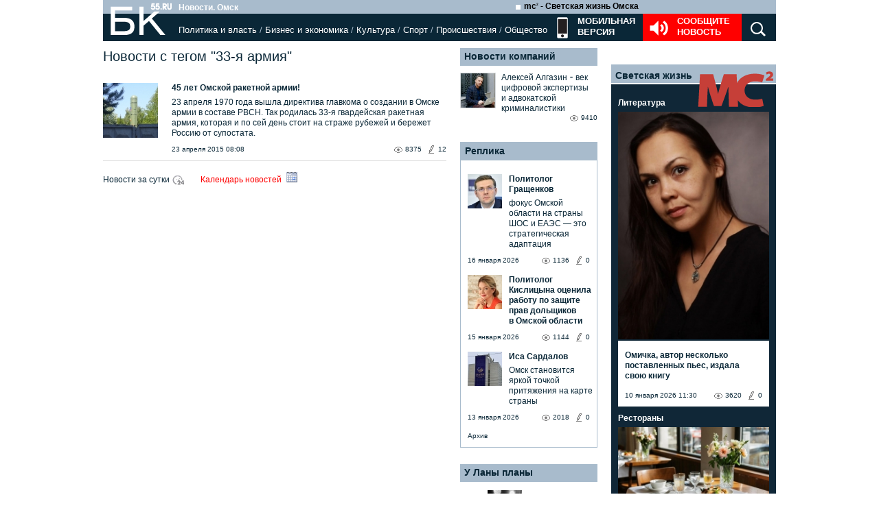

--- FILE ---
content_type: text/html; charset=utf-8
request_url: https://bk55.ru/news/tag/43080/
body_size: 32564
content:
<!DOCTYPE html>
<html lang="ru">
<head>

<meta http-equiv="Content-Type" content="text/html; charset=utf-8"><script type="text/javascript">(window.NREUM||(NREUM={})).init={ajax:{deny_list:["bam.nr-data.net"]},feature_flags:["soft_nav"]};(window.NREUM||(NREUM={})).loader_config={licenseKey:"538bf58ae6",applicationID:"36011174",browserID:"36089968"};;/*! For license information please see nr-loader-rum-1.308.0.min.js.LICENSE.txt */
(()=>{var e,t,r={163:(e,t,r)=>{"use strict";r.d(t,{j:()=>E});var n=r(384),i=r(1741);var a=r(2555);r(860).K7.genericEvents;const s="experimental.resources",o="register",c=e=>{if(!e||"string"!=typeof e)return!1;try{document.createDocumentFragment().querySelector(e)}catch{return!1}return!0};var d=r(2614),u=r(944),l=r(8122);const f="[data-nr-mask]",g=e=>(0,l.a)(e,(()=>{const e={feature_flags:[],experimental:{allow_registered_children:!1,resources:!1},mask_selector:"*",block_selector:"[data-nr-block]",mask_input_options:{color:!1,date:!1,"datetime-local":!1,email:!1,month:!1,number:!1,range:!1,search:!1,tel:!1,text:!1,time:!1,url:!1,week:!1,textarea:!1,select:!1,password:!0}};return{ajax:{deny_list:void 0,block_internal:!0,enabled:!0,autoStart:!0},api:{get allow_registered_children(){return e.feature_flags.includes(o)||e.experimental.allow_registered_children},set allow_registered_children(t){e.experimental.allow_registered_children=t},duplicate_registered_data:!1},browser_consent_mode:{enabled:!1},distributed_tracing:{enabled:void 0,exclude_newrelic_header:void 0,cors_use_newrelic_header:void 0,cors_use_tracecontext_headers:void 0,allowed_origins:void 0},get feature_flags(){return e.feature_flags},set feature_flags(t){e.feature_flags=t},generic_events:{enabled:!0,autoStart:!0},harvest:{interval:30},jserrors:{enabled:!0,autoStart:!0},logging:{enabled:!0,autoStart:!0},metrics:{enabled:!0,autoStart:!0},obfuscate:void 0,page_action:{enabled:!0},page_view_event:{enabled:!0,autoStart:!0},page_view_timing:{enabled:!0,autoStart:!0},performance:{capture_marks:!1,capture_measures:!1,capture_detail:!0,resources:{get enabled(){return e.feature_flags.includes(s)||e.experimental.resources},set enabled(t){e.experimental.resources=t},asset_types:[],first_party_domains:[],ignore_newrelic:!0}},privacy:{cookies_enabled:!0},proxy:{assets:void 0,beacon:void 0},session:{expiresMs:d.wk,inactiveMs:d.BB},session_replay:{autoStart:!0,enabled:!1,preload:!1,sampling_rate:10,error_sampling_rate:100,collect_fonts:!1,inline_images:!1,fix_stylesheets:!0,mask_all_inputs:!0,get mask_text_selector(){return e.mask_selector},set mask_text_selector(t){c(t)?e.mask_selector="".concat(t,",").concat(f):""===t||null===t?e.mask_selector=f:(0,u.R)(5,t)},get block_class(){return"nr-block"},get ignore_class(){return"nr-ignore"},get mask_text_class(){return"nr-mask"},get block_selector(){return e.block_selector},set block_selector(t){c(t)?e.block_selector+=",".concat(t):""!==t&&(0,u.R)(6,t)},get mask_input_options(){return e.mask_input_options},set mask_input_options(t){t&&"object"==typeof t?e.mask_input_options={...t,password:!0}:(0,u.R)(7,t)}},session_trace:{enabled:!0,autoStart:!0},soft_navigations:{enabled:!0,autoStart:!0},spa:{enabled:!0,autoStart:!0},ssl:void 0,user_actions:{enabled:!0,elementAttributes:["id","className","tagName","type"]}}})());var p=r(6154),m=r(9324);let h=0;const v={buildEnv:m.F3,distMethod:m.Xs,version:m.xv,originTime:p.WN},b={consented:!1},y={appMetadata:{},get consented(){return this.session?.state?.consent||b.consented},set consented(e){b.consented=e},customTransaction:void 0,denyList:void 0,disabled:!1,harvester:void 0,isolatedBacklog:!1,isRecording:!1,loaderType:void 0,maxBytes:3e4,obfuscator:void 0,onerror:void 0,ptid:void 0,releaseIds:{},session:void 0,timeKeeper:void 0,registeredEntities:[],jsAttributesMetadata:{bytes:0},get harvestCount(){return++h}},_=e=>{const t=(0,l.a)(e,y),r=Object.keys(v).reduce((e,t)=>(e[t]={value:v[t],writable:!1,configurable:!0,enumerable:!0},e),{});return Object.defineProperties(t,r)};var w=r(5701);const x=e=>{const t=e.startsWith("http");e+="/",r.p=t?e:"https://"+e};var R=r(7836),k=r(3241);const A={accountID:void 0,trustKey:void 0,agentID:void 0,licenseKey:void 0,applicationID:void 0,xpid:void 0},S=e=>(0,l.a)(e,A),T=new Set;function E(e,t={},r,s){let{init:o,info:c,loader_config:d,runtime:u={},exposed:l=!0}=t;if(!c){const e=(0,n.pV)();o=e.init,c=e.info,d=e.loader_config}e.init=g(o||{}),e.loader_config=S(d||{}),c.jsAttributes??={},p.bv&&(c.jsAttributes.isWorker=!0),e.info=(0,a.D)(c);const f=e.init,m=[c.beacon,c.errorBeacon];T.has(e.agentIdentifier)||(f.proxy.assets&&(x(f.proxy.assets),m.push(f.proxy.assets)),f.proxy.beacon&&m.push(f.proxy.beacon),e.beacons=[...m],function(e){const t=(0,n.pV)();Object.getOwnPropertyNames(i.W.prototype).forEach(r=>{const n=i.W.prototype[r];if("function"!=typeof n||"constructor"===n)return;let a=t[r];e[r]&&!1!==e.exposed&&"micro-agent"!==e.runtime?.loaderType&&(t[r]=(...t)=>{const n=e[r](...t);return a?a(...t):n})})}(e),(0,n.US)("activatedFeatures",w.B)),u.denyList=[...f.ajax.deny_list||[],...f.ajax.block_internal?m:[]],u.ptid=e.agentIdentifier,u.loaderType=r,e.runtime=_(u),T.has(e.agentIdentifier)||(e.ee=R.ee.get(e.agentIdentifier),e.exposed=l,(0,k.W)({agentIdentifier:e.agentIdentifier,drained:!!w.B?.[e.agentIdentifier],type:"lifecycle",name:"initialize",feature:void 0,data:e.config})),T.add(e.agentIdentifier)}},384:(e,t,r)=>{"use strict";r.d(t,{NT:()=>s,US:()=>u,Zm:()=>o,bQ:()=>d,dV:()=>c,pV:()=>l});var n=r(6154),i=r(1863),a=r(1910);const s={beacon:"bam.nr-data.net",errorBeacon:"bam.nr-data.net"};function o(){return n.gm.NREUM||(n.gm.NREUM={}),void 0===n.gm.newrelic&&(n.gm.newrelic=n.gm.NREUM),n.gm.NREUM}function c(){let e=o();return e.o||(e.o={ST:n.gm.setTimeout,SI:n.gm.setImmediate||n.gm.setInterval,CT:n.gm.clearTimeout,XHR:n.gm.XMLHttpRequest,REQ:n.gm.Request,EV:n.gm.Event,PR:n.gm.Promise,MO:n.gm.MutationObserver,FETCH:n.gm.fetch,WS:n.gm.WebSocket},(0,a.i)(...Object.values(e.o))),e}function d(e,t){let r=o();r.initializedAgents??={},t.initializedAt={ms:(0,i.t)(),date:new Date},r.initializedAgents[e]=t}function u(e,t){o()[e]=t}function l(){return function(){let e=o();const t=e.info||{};e.info={beacon:s.beacon,errorBeacon:s.errorBeacon,...t}}(),function(){let e=o();const t=e.init||{};e.init={...t}}(),c(),function(){let e=o();const t=e.loader_config||{};e.loader_config={...t}}(),o()}},782:(e,t,r)=>{"use strict";r.d(t,{T:()=>n});const n=r(860).K7.pageViewTiming},860:(e,t,r)=>{"use strict";r.d(t,{$J:()=>u,K7:()=>c,P3:()=>d,XX:()=>i,Yy:()=>o,df:()=>a,qY:()=>n,v4:()=>s});const n="events",i="jserrors",a="browser/blobs",s="rum",o="browser/logs",c={ajax:"ajax",genericEvents:"generic_events",jserrors:i,logging:"logging",metrics:"metrics",pageAction:"page_action",pageViewEvent:"page_view_event",pageViewTiming:"page_view_timing",sessionReplay:"session_replay",sessionTrace:"session_trace",softNav:"soft_navigations",spa:"spa"},d={[c.pageViewEvent]:1,[c.pageViewTiming]:2,[c.metrics]:3,[c.jserrors]:4,[c.spa]:5,[c.ajax]:6,[c.sessionTrace]:7,[c.softNav]:8,[c.sessionReplay]:9,[c.logging]:10,[c.genericEvents]:11},u={[c.pageViewEvent]:s,[c.pageViewTiming]:n,[c.ajax]:n,[c.spa]:n,[c.softNav]:n,[c.metrics]:i,[c.jserrors]:i,[c.sessionTrace]:a,[c.sessionReplay]:a,[c.logging]:o,[c.genericEvents]:"ins"}},944:(e,t,r)=>{"use strict";r.d(t,{R:()=>i});var n=r(3241);function i(e,t){"function"==typeof console.debug&&(console.debug("New Relic Warning: https://github.com/newrelic/newrelic-browser-agent/blob/main/docs/warning-codes.md#".concat(e),t),(0,n.W)({agentIdentifier:null,drained:null,type:"data",name:"warn",feature:"warn",data:{code:e,secondary:t}}))}},1687:(e,t,r)=>{"use strict";r.d(t,{Ak:()=>d,Ze:()=>f,x3:()=>u});var n=r(3241),i=r(7836),a=r(3606),s=r(860),o=r(2646);const c={};function d(e,t){const r={staged:!1,priority:s.P3[t]||0};l(e),c[e].get(t)||c[e].set(t,r)}function u(e,t){e&&c[e]&&(c[e].get(t)&&c[e].delete(t),p(e,t,!1),c[e].size&&g(e))}function l(e){if(!e)throw new Error("agentIdentifier required");c[e]||(c[e]=new Map)}function f(e="",t="feature",r=!1){if(l(e),!e||!c[e].get(t)||r)return p(e,t);c[e].get(t).staged=!0,g(e)}function g(e){const t=Array.from(c[e]);t.every(([e,t])=>t.staged)&&(t.sort((e,t)=>e[1].priority-t[1].priority),t.forEach(([t])=>{c[e].delete(t),p(e,t)}))}function p(e,t,r=!0){const s=e?i.ee.get(e):i.ee,c=a.i.handlers;if(!s.aborted&&s.backlog&&c){if((0,n.W)({agentIdentifier:e,type:"lifecycle",name:"drain",feature:t}),r){const e=s.backlog[t],r=c[t];if(r){for(let t=0;e&&t<e.length;++t)m(e[t],r);Object.entries(r).forEach(([e,t])=>{Object.values(t||{}).forEach(t=>{t[0]?.on&&t[0]?.context()instanceof o.y&&t[0].on(e,t[1])})})}}s.isolatedBacklog||delete c[t],s.backlog[t]=null,s.emit("drain-"+t,[])}}function m(e,t){var r=e[1];Object.values(t[r]||{}).forEach(t=>{var r=e[0];if(t[0]===r){var n=t[1],i=e[3],a=e[2];n.apply(i,a)}})}},1738:(e,t,r)=>{"use strict";r.d(t,{U:()=>g,Y:()=>f});var n=r(3241),i=r(9908),a=r(1863),s=r(944),o=r(5701),c=r(3969),d=r(8362),u=r(860),l=r(4261);function f(e,t,r,a){const f=a||r;!f||f[e]&&f[e]!==d.d.prototype[e]||(f[e]=function(){(0,i.p)(c.xV,["API/"+e+"/called"],void 0,u.K7.metrics,r.ee),(0,n.W)({agentIdentifier:r.agentIdentifier,drained:!!o.B?.[r.agentIdentifier],type:"data",name:"api",feature:l.Pl+e,data:{}});try{return t.apply(this,arguments)}catch(e){(0,s.R)(23,e)}})}function g(e,t,r,n,s){const o=e.info;null===r?delete o.jsAttributes[t]:o.jsAttributes[t]=r,(s||null===r)&&(0,i.p)(l.Pl+n,[(0,a.t)(),t,r],void 0,"session",e.ee)}},1741:(e,t,r)=>{"use strict";r.d(t,{W:()=>a});var n=r(944),i=r(4261);class a{#e(e,...t){if(this[e]!==a.prototype[e])return this[e](...t);(0,n.R)(35,e)}addPageAction(e,t){return this.#e(i.hG,e,t)}register(e){return this.#e(i.eY,e)}recordCustomEvent(e,t){return this.#e(i.fF,e,t)}setPageViewName(e,t){return this.#e(i.Fw,e,t)}setCustomAttribute(e,t,r){return this.#e(i.cD,e,t,r)}noticeError(e,t){return this.#e(i.o5,e,t)}setUserId(e,t=!1){return this.#e(i.Dl,e,t)}setApplicationVersion(e){return this.#e(i.nb,e)}setErrorHandler(e){return this.#e(i.bt,e)}addRelease(e,t){return this.#e(i.k6,e,t)}log(e,t){return this.#e(i.$9,e,t)}start(){return this.#e(i.d3)}finished(e){return this.#e(i.BL,e)}recordReplay(){return this.#e(i.CH)}pauseReplay(){return this.#e(i.Tb)}addToTrace(e){return this.#e(i.U2,e)}setCurrentRouteName(e){return this.#e(i.PA,e)}interaction(e){return this.#e(i.dT,e)}wrapLogger(e,t,r){return this.#e(i.Wb,e,t,r)}measure(e,t){return this.#e(i.V1,e,t)}consent(e){return this.#e(i.Pv,e)}}},1863:(e,t,r)=>{"use strict";function n(){return Math.floor(performance.now())}r.d(t,{t:()=>n})},1910:(e,t,r)=>{"use strict";r.d(t,{i:()=>a});var n=r(944);const i=new Map;function a(...e){return e.every(e=>{if(i.has(e))return i.get(e);const t="function"==typeof e?e.toString():"",r=t.includes("[native code]"),a=t.includes("nrWrapper");return r||a||(0,n.R)(64,e?.name||t),i.set(e,r),r})}},2555:(e,t,r)=>{"use strict";r.d(t,{D:()=>o,f:()=>s});var n=r(384),i=r(8122);const a={beacon:n.NT.beacon,errorBeacon:n.NT.errorBeacon,licenseKey:void 0,applicationID:void 0,sa:void 0,queueTime:void 0,applicationTime:void 0,ttGuid:void 0,user:void 0,account:void 0,product:void 0,extra:void 0,jsAttributes:{},userAttributes:void 0,atts:void 0,transactionName:void 0,tNamePlain:void 0};function s(e){try{return!!e.licenseKey&&!!e.errorBeacon&&!!e.applicationID}catch(e){return!1}}const o=e=>(0,i.a)(e,a)},2614:(e,t,r)=>{"use strict";r.d(t,{BB:()=>s,H3:()=>n,g:()=>d,iL:()=>c,tS:()=>o,uh:()=>i,wk:()=>a});const n="NRBA",i="SESSION",a=144e5,s=18e5,o={STARTED:"session-started",PAUSE:"session-pause",RESET:"session-reset",RESUME:"session-resume",UPDATE:"session-update"},c={SAME_TAB:"same-tab",CROSS_TAB:"cross-tab"},d={OFF:0,FULL:1,ERROR:2}},2646:(e,t,r)=>{"use strict";r.d(t,{y:()=>n});class n{constructor(e){this.contextId=e}}},2843:(e,t,r)=>{"use strict";r.d(t,{G:()=>a,u:()=>i});var n=r(3878);function i(e,t=!1,r,i){(0,n.DD)("visibilitychange",function(){if(t)return void("hidden"===document.visibilityState&&e());e(document.visibilityState)},r,i)}function a(e,t,r){(0,n.sp)("pagehide",e,t,r)}},3241:(e,t,r)=>{"use strict";r.d(t,{W:()=>a});var n=r(6154);const i="newrelic";function a(e={}){try{n.gm.dispatchEvent(new CustomEvent(i,{detail:e}))}catch(e){}}},3606:(e,t,r)=>{"use strict";r.d(t,{i:()=>a});var n=r(9908);a.on=s;var i=a.handlers={};function a(e,t,r,a){s(a||n.d,i,e,t,r)}function s(e,t,r,i,a){a||(a="feature"),e||(e=n.d);var s=t[a]=t[a]||{};(s[r]=s[r]||[]).push([e,i])}},3878:(e,t,r)=>{"use strict";function n(e,t){return{capture:e,passive:!1,signal:t}}function i(e,t,r=!1,i){window.addEventListener(e,t,n(r,i))}function a(e,t,r=!1,i){document.addEventListener(e,t,n(r,i))}r.d(t,{DD:()=>a,jT:()=>n,sp:()=>i})},3969:(e,t,r)=>{"use strict";r.d(t,{TZ:()=>n,XG:()=>o,rs:()=>i,xV:()=>s,z_:()=>a});const n=r(860).K7.metrics,i="sm",a="cm",s="storeSupportabilityMetrics",o="storeEventMetrics"},4234:(e,t,r)=>{"use strict";r.d(t,{W:()=>a});var n=r(7836),i=r(1687);class a{constructor(e,t){this.agentIdentifier=e,this.ee=n.ee.get(e),this.featureName=t,this.blocked=!1}deregisterDrain(){(0,i.x3)(this.agentIdentifier,this.featureName)}}},4261:(e,t,r)=>{"use strict";r.d(t,{$9:()=>d,BL:()=>o,CH:()=>g,Dl:()=>_,Fw:()=>y,PA:()=>h,Pl:()=>n,Pv:()=>k,Tb:()=>l,U2:()=>a,V1:()=>R,Wb:()=>x,bt:()=>b,cD:()=>v,d3:()=>w,dT:()=>c,eY:()=>p,fF:()=>f,hG:()=>i,k6:()=>s,nb:()=>m,o5:()=>u});const n="api-",i="addPageAction",a="addToTrace",s="addRelease",o="finished",c="interaction",d="log",u="noticeError",l="pauseReplay",f="recordCustomEvent",g="recordReplay",p="register",m="setApplicationVersion",h="setCurrentRouteName",v="setCustomAttribute",b="setErrorHandler",y="setPageViewName",_="setUserId",w="start",x="wrapLogger",R="measure",k="consent"},5289:(e,t,r)=>{"use strict";r.d(t,{GG:()=>s,Qr:()=>c,sB:()=>o});var n=r(3878),i=r(6389);function a(){return"undefined"==typeof document||"complete"===document.readyState}function s(e,t){if(a())return e();const r=(0,i.J)(e),s=setInterval(()=>{a()&&(clearInterval(s),r())},500);(0,n.sp)("load",r,t)}function o(e){if(a())return e();(0,n.DD)("DOMContentLoaded",e)}function c(e){if(a())return e();(0,n.sp)("popstate",e)}},5607:(e,t,r)=>{"use strict";r.d(t,{W:()=>n});const n=(0,r(9566).bz)()},5701:(e,t,r)=>{"use strict";r.d(t,{B:()=>a,t:()=>s});var n=r(3241);const i=new Set,a={};function s(e,t){const r=t.agentIdentifier;a[r]??={},e&&"object"==typeof e&&(i.has(r)||(t.ee.emit("rumresp",[e]),a[r]=e,i.add(r),(0,n.W)({agentIdentifier:r,loaded:!0,drained:!0,type:"lifecycle",name:"load",feature:void 0,data:e})))}},6154:(e,t,r)=>{"use strict";r.d(t,{OF:()=>c,RI:()=>i,WN:()=>u,bv:()=>a,eN:()=>l,gm:()=>s,mw:()=>o,sb:()=>d});var n=r(1863);const i="undefined"!=typeof window&&!!window.document,a="undefined"!=typeof WorkerGlobalScope&&("undefined"!=typeof self&&self instanceof WorkerGlobalScope&&self.navigator instanceof WorkerNavigator||"undefined"!=typeof globalThis&&globalThis instanceof WorkerGlobalScope&&globalThis.navigator instanceof WorkerNavigator),s=i?window:"undefined"!=typeof WorkerGlobalScope&&("undefined"!=typeof self&&self instanceof WorkerGlobalScope&&self||"undefined"!=typeof globalThis&&globalThis instanceof WorkerGlobalScope&&globalThis),o=Boolean("hidden"===s?.document?.visibilityState),c=/iPad|iPhone|iPod/.test(s.navigator?.userAgent),d=c&&"undefined"==typeof SharedWorker,u=((()=>{const e=s.navigator?.userAgent?.match(/Firefox[/\s](\d+\.\d+)/);Array.isArray(e)&&e.length>=2&&e[1]})(),Date.now()-(0,n.t)()),l=()=>"undefined"!=typeof PerformanceNavigationTiming&&s?.performance?.getEntriesByType("navigation")?.[0]?.responseStart},6389:(e,t,r)=>{"use strict";function n(e,t=500,r={}){const n=r?.leading||!1;let i;return(...r)=>{n&&void 0===i&&(e.apply(this,r),i=setTimeout(()=>{i=clearTimeout(i)},t)),n||(clearTimeout(i),i=setTimeout(()=>{e.apply(this,r)},t))}}function i(e){let t=!1;return(...r)=>{t||(t=!0,e.apply(this,r))}}r.d(t,{J:()=>i,s:()=>n})},6630:(e,t,r)=>{"use strict";r.d(t,{T:()=>n});const n=r(860).K7.pageViewEvent},7699:(e,t,r)=>{"use strict";r.d(t,{It:()=>a,KC:()=>o,No:()=>i,qh:()=>s});var n=r(860);const i=16e3,a=1e6,s="SESSION_ERROR",o={[n.K7.logging]:!0,[n.K7.genericEvents]:!1,[n.K7.jserrors]:!1,[n.K7.ajax]:!1}},7836:(e,t,r)=>{"use strict";r.d(t,{P:()=>o,ee:()=>c});var n=r(384),i=r(8990),a=r(2646),s=r(5607);const o="nr@context:".concat(s.W),c=function e(t,r){var n={},s={},u={},l=!1;try{l=16===r.length&&d.initializedAgents?.[r]?.runtime.isolatedBacklog}catch(e){}var f={on:p,addEventListener:p,removeEventListener:function(e,t){var r=n[e];if(!r)return;for(var i=0;i<r.length;i++)r[i]===t&&r.splice(i,1)},emit:function(e,r,n,i,a){!1!==a&&(a=!0);if(c.aborted&&!i)return;t&&a&&t.emit(e,r,n);var o=g(n);m(e).forEach(e=>{e.apply(o,r)});var d=v()[s[e]];d&&d.push([f,e,r,o]);return o},get:h,listeners:m,context:g,buffer:function(e,t){const r=v();if(t=t||"feature",f.aborted)return;Object.entries(e||{}).forEach(([e,n])=>{s[n]=t,t in r||(r[t]=[])})},abort:function(){f._aborted=!0,Object.keys(f.backlog).forEach(e=>{delete f.backlog[e]})},isBuffering:function(e){return!!v()[s[e]]},debugId:r,backlog:l?{}:t&&"object"==typeof t.backlog?t.backlog:{},isolatedBacklog:l};return Object.defineProperty(f,"aborted",{get:()=>{let e=f._aborted||!1;return e||(t&&(e=t.aborted),e)}}),f;function g(e){return e&&e instanceof a.y?e:e?(0,i.I)(e,o,()=>new a.y(o)):new a.y(o)}function p(e,t){n[e]=m(e).concat(t)}function m(e){return n[e]||[]}function h(t){return u[t]=u[t]||e(f,t)}function v(){return f.backlog}}(void 0,"globalEE"),d=(0,n.Zm)();d.ee||(d.ee=c)},8122:(e,t,r)=>{"use strict";r.d(t,{a:()=>i});var n=r(944);function i(e,t){try{if(!e||"object"!=typeof e)return(0,n.R)(3);if(!t||"object"!=typeof t)return(0,n.R)(4);const r=Object.create(Object.getPrototypeOf(t),Object.getOwnPropertyDescriptors(t)),a=0===Object.keys(r).length?e:r;for(let s in a)if(void 0!==e[s])try{if(null===e[s]){r[s]=null;continue}Array.isArray(e[s])&&Array.isArray(t[s])?r[s]=Array.from(new Set([...e[s],...t[s]])):"object"==typeof e[s]&&"object"==typeof t[s]?r[s]=i(e[s],t[s]):r[s]=e[s]}catch(e){r[s]||(0,n.R)(1,e)}return r}catch(e){(0,n.R)(2,e)}}},8362:(e,t,r)=>{"use strict";r.d(t,{d:()=>a});var n=r(9566),i=r(1741);class a extends i.W{agentIdentifier=(0,n.LA)(16)}},8374:(e,t,r)=>{r.nc=(()=>{try{return document?.currentScript?.nonce}catch(e){}return""})()},8990:(e,t,r)=>{"use strict";r.d(t,{I:()=>i});var n=Object.prototype.hasOwnProperty;function i(e,t,r){if(n.call(e,t))return e[t];var i=r();if(Object.defineProperty&&Object.keys)try{return Object.defineProperty(e,t,{value:i,writable:!0,enumerable:!1}),i}catch(e){}return e[t]=i,i}},9324:(e,t,r)=>{"use strict";r.d(t,{F3:()=>i,Xs:()=>a,xv:()=>n});const n="1.308.0",i="PROD",a="CDN"},9566:(e,t,r)=>{"use strict";r.d(t,{LA:()=>o,bz:()=>s});var n=r(6154);const i="xxxxxxxx-xxxx-4xxx-yxxx-xxxxxxxxxxxx";function a(e,t){return e?15&e[t]:16*Math.random()|0}function s(){const e=n.gm?.crypto||n.gm?.msCrypto;let t,r=0;return e&&e.getRandomValues&&(t=e.getRandomValues(new Uint8Array(30))),i.split("").map(e=>"x"===e?a(t,r++).toString(16):"y"===e?(3&a()|8).toString(16):e).join("")}function o(e){const t=n.gm?.crypto||n.gm?.msCrypto;let r,i=0;t&&t.getRandomValues&&(r=t.getRandomValues(new Uint8Array(e)));const s=[];for(var o=0;o<e;o++)s.push(a(r,i++).toString(16));return s.join("")}},9908:(e,t,r)=>{"use strict";r.d(t,{d:()=>n,p:()=>i});var n=r(7836).ee.get("handle");function i(e,t,r,i,a){a?(a.buffer([e],i),a.emit(e,t,r)):(n.buffer([e],i),n.emit(e,t,r))}}},n={};function i(e){var t=n[e];if(void 0!==t)return t.exports;var a=n[e]={exports:{}};return r[e](a,a.exports,i),a.exports}i.m=r,i.d=(e,t)=>{for(var r in t)i.o(t,r)&&!i.o(e,r)&&Object.defineProperty(e,r,{enumerable:!0,get:t[r]})},i.f={},i.e=e=>Promise.all(Object.keys(i.f).reduce((t,r)=>(i.f[r](e,t),t),[])),i.u=e=>"nr-rum-1.308.0.min.js",i.o=(e,t)=>Object.prototype.hasOwnProperty.call(e,t),e={},t="NRBA-1.308.0.PROD:",i.l=(r,n,a,s)=>{if(e[r])e[r].push(n);else{var o,c;if(void 0!==a)for(var d=document.getElementsByTagName("script"),u=0;u<d.length;u++){var l=d[u];if(l.getAttribute("src")==r||l.getAttribute("data-webpack")==t+a){o=l;break}}if(!o){c=!0;var f={296:"sha512-+MIMDsOcckGXa1EdWHqFNv7P+JUkd5kQwCBr3KE6uCvnsBNUrdSt4a/3/L4j4TxtnaMNjHpza2/erNQbpacJQA=="};(o=document.createElement("script")).charset="utf-8",i.nc&&o.setAttribute("nonce",i.nc),o.setAttribute("data-webpack",t+a),o.src=r,0!==o.src.indexOf(window.location.origin+"/")&&(o.crossOrigin="anonymous"),f[s]&&(o.integrity=f[s])}e[r]=[n];var g=(t,n)=>{o.onerror=o.onload=null,clearTimeout(p);var i=e[r];if(delete e[r],o.parentNode&&o.parentNode.removeChild(o),i&&i.forEach(e=>e(n)),t)return t(n)},p=setTimeout(g.bind(null,void 0,{type:"timeout",target:o}),12e4);o.onerror=g.bind(null,o.onerror),o.onload=g.bind(null,o.onload),c&&document.head.appendChild(o)}},i.r=e=>{"undefined"!=typeof Symbol&&Symbol.toStringTag&&Object.defineProperty(e,Symbol.toStringTag,{value:"Module"}),Object.defineProperty(e,"__esModule",{value:!0})},i.p="https://js-agent.newrelic.com/",(()=>{var e={374:0,840:0};i.f.j=(t,r)=>{var n=i.o(e,t)?e[t]:void 0;if(0!==n)if(n)r.push(n[2]);else{var a=new Promise((r,i)=>n=e[t]=[r,i]);r.push(n[2]=a);var s=i.p+i.u(t),o=new Error;i.l(s,r=>{if(i.o(e,t)&&(0!==(n=e[t])&&(e[t]=void 0),n)){var a=r&&("load"===r.type?"missing":r.type),s=r&&r.target&&r.target.src;o.message="Loading chunk "+t+" failed: ("+a+": "+s+")",o.name="ChunkLoadError",o.type=a,o.request=s,n[1](o)}},"chunk-"+t,t)}};var t=(t,r)=>{var n,a,[s,o,c]=r,d=0;if(s.some(t=>0!==e[t])){for(n in o)i.o(o,n)&&(i.m[n]=o[n]);if(c)c(i)}for(t&&t(r);d<s.length;d++)a=s[d],i.o(e,a)&&e[a]&&e[a][0](),e[a]=0},r=self["webpackChunk:NRBA-1.308.0.PROD"]=self["webpackChunk:NRBA-1.308.0.PROD"]||[];r.forEach(t.bind(null,0)),r.push=t.bind(null,r.push.bind(r))})(),(()=>{"use strict";i(8374);var e=i(8362),t=i(860);const r=Object.values(t.K7);var n=i(163);var a=i(9908),s=i(1863),o=i(4261),c=i(1738);var d=i(1687),u=i(4234),l=i(5289),f=i(6154),g=i(944),p=i(384);const m=e=>f.RI&&!0===e?.privacy.cookies_enabled;function h(e){return!!(0,p.dV)().o.MO&&m(e)&&!0===e?.session_trace.enabled}var v=i(6389),b=i(7699);class y extends u.W{constructor(e,t){super(e.agentIdentifier,t),this.agentRef=e,this.abortHandler=void 0,this.featAggregate=void 0,this.loadedSuccessfully=void 0,this.onAggregateImported=new Promise(e=>{this.loadedSuccessfully=e}),this.deferred=Promise.resolve(),!1===e.init[this.featureName].autoStart?this.deferred=new Promise((t,r)=>{this.ee.on("manual-start-all",(0,v.J)(()=>{(0,d.Ak)(e.agentIdentifier,this.featureName),t()}))}):(0,d.Ak)(e.agentIdentifier,t)}importAggregator(e,t,r={}){if(this.featAggregate)return;const n=async()=>{let n;await this.deferred;try{if(m(e.init)){const{setupAgentSession:t}=await i.e(296).then(i.bind(i,3305));n=t(e)}}catch(e){(0,g.R)(20,e),this.ee.emit("internal-error",[e]),(0,a.p)(b.qh,[e],void 0,this.featureName,this.ee)}try{if(!this.#t(this.featureName,n,e.init))return(0,d.Ze)(this.agentIdentifier,this.featureName),void this.loadedSuccessfully(!1);const{Aggregate:i}=await t();this.featAggregate=new i(e,r),e.runtime.harvester.initializedAggregates.push(this.featAggregate),this.loadedSuccessfully(!0)}catch(e){(0,g.R)(34,e),this.abortHandler?.(),(0,d.Ze)(this.agentIdentifier,this.featureName,!0),this.loadedSuccessfully(!1),this.ee&&this.ee.abort()}};f.RI?(0,l.GG)(()=>n(),!0):n()}#t(e,r,n){if(this.blocked)return!1;switch(e){case t.K7.sessionReplay:return h(n)&&!!r;case t.K7.sessionTrace:return!!r;default:return!0}}}var _=i(6630),w=i(2614),x=i(3241);class R extends y{static featureName=_.T;constructor(e){var t;super(e,_.T),this.setupInspectionEvents(e.agentIdentifier),t=e,(0,c.Y)(o.Fw,function(e,r){"string"==typeof e&&("/"!==e.charAt(0)&&(e="/"+e),t.runtime.customTransaction=(r||"http://custom.transaction")+e,(0,a.p)(o.Pl+o.Fw,[(0,s.t)()],void 0,void 0,t.ee))},t),this.importAggregator(e,()=>i.e(296).then(i.bind(i,3943)))}setupInspectionEvents(e){const t=(t,r)=>{t&&(0,x.W)({agentIdentifier:e,timeStamp:t.timeStamp,loaded:"complete"===t.target.readyState,type:"window",name:r,data:t.target.location+""})};(0,l.sB)(e=>{t(e,"DOMContentLoaded")}),(0,l.GG)(e=>{t(e,"load")}),(0,l.Qr)(e=>{t(e,"navigate")}),this.ee.on(w.tS.UPDATE,(t,r)=>{(0,x.W)({agentIdentifier:e,type:"lifecycle",name:"session",data:r})})}}class k extends e.d{constructor(e){var t;(super(),f.gm)?(this.features={},(0,p.bQ)(this.agentIdentifier,this),this.desiredFeatures=new Set(e.features||[]),this.desiredFeatures.add(R),(0,n.j)(this,e,e.loaderType||"agent"),t=this,(0,c.Y)(o.cD,function(e,r,n=!1){if("string"==typeof e){if(["string","number","boolean"].includes(typeof r)||null===r)return(0,c.U)(t,e,r,o.cD,n);(0,g.R)(40,typeof r)}else(0,g.R)(39,typeof e)},t),function(e){(0,c.Y)(o.Dl,function(t,r=!1){if("string"!=typeof t&&null!==t)return void(0,g.R)(41,typeof t);const n=e.info.jsAttributes["enduser.id"];r&&null!=n&&n!==t?(0,a.p)(o.Pl+"setUserIdAndResetSession",[t],void 0,"session",e.ee):(0,c.U)(e,"enduser.id",t,o.Dl,!0)},e)}(this),function(e){(0,c.Y)(o.nb,function(t){if("string"==typeof t||null===t)return(0,c.U)(e,"application.version",t,o.nb,!1);(0,g.R)(42,typeof t)},e)}(this),function(e){(0,c.Y)(o.d3,function(){e.ee.emit("manual-start-all")},e)}(this),function(e){(0,c.Y)(o.Pv,function(t=!0){if("boolean"==typeof t){if((0,a.p)(o.Pl+o.Pv,[t],void 0,"session",e.ee),e.runtime.consented=t,t){const t=e.features.page_view_event;t.onAggregateImported.then(e=>{const r=t.featAggregate;e&&!r.sentRum&&r.sendRum()})}}else(0,g.R)(65,typeof t)},e)}(this),this.run()):(0,g.R)(21)}get config(){return{info:this.info,init:this.init,loader_config:this.loader_config,runtime:this.runtime}}get api(){return this}run(){try{const e=function(e){const t={};return r.forEach(r=>{t[r]=!!e[r]?.enabled}),t}(this.init),n=[...this.desiredFeatures];n.sort((e,r)=>t.P3[e.featureName]-t.P3[r.featureName]),n.forEach(r=>{if(!e[r.featureName]&&r.featureName!==t.K7.pageViewEvent)return;if(r.featureName===t.K7.spa)return void(0,g.R)(67);const n=function(e){switch(e){case t.K7.ajax:return[t.K7.jserrors];case t.K7.sessionTrace:return[t.K7.ajax,t.K7.pageViewEvent];case t.K7.sessionReplay:return[t.K7.sessionTrace];case t.K7.pageViewTiming:return[t.K7.pageViewEvent];default:return[]}}(r.featureName).filter(e=>!(e in this.features));n.length>0&&(0,g.R)(36,{targetFeature:r.featureName,missingDependencies:n}),this.features[r.featureName]=new r(this)})}catch(e){(0,g.R)(22,e);for(const e in this.features)this.features[e].abortHandler?.();const t=(0,p.Zm)();delete t.initializedAgents[this.agentIdentifier]?.features,delete this.sharedAggregator;return t.ee.get(this.agentIdentifier).abort(),!1}}}var A=i(2843),S=i(782);class T extends y{static featureName=S.T;constructor(e){super(e,S.T),f.RI&&((0,A.u)(()=>(0,a.p)("docHidden",[(0,s.t)()],void 0,S.T,this.ee),!0),(0,A.G)(()=>(0,a.p)("winPagehide",[(0,s.t)()],void 0,S.T,this.ee)),this.importAggregator(e,()=>i.e(296).then(i.bind(i,2117))))}}var E=i(3969);class I extends y{static featureName=E.TZ;constructor(e){super(e,E.TZ),f.RI&&document.addEventListener("securitypolicyviolation",e=>{(0,a.p)(E.xV,["Generic/CSPViolation/Detected"],void 0,this.featureName,this.ee)}),this.importAggregator(e,()=>i.e(296).then(i.bind(i,9623)))}}new k({features:[R,T,I],loaderType:"lite"})})()})();</script>
<!-- 
	This website is powered by TYPO3 - inspiring people to share!
	TYPO3 is a free open source Content Management Framework initially created by Kasper Skaarhoj and licensed under GNU/GPL.
	TYPO3 is copyright 1998-2010 of Kasper Skaarhoj. Extensions are copyright of their respective owners.
	Information and contribution at http://typo3.com/ and http://typo3.org/
-->

<base href="https://bk55.ru/">


<meta name="generator" content="TYPO3 4.4 CMS">

<link rel="stylesheet" type="text/css" href="typo3temp/stylesheet_379314d941.css?1731325709" media="all">
<link rel="stylesheet" type="text/css" href="fileadmin/templates/style/bk-main.css?1710130722" media="all">
<link rel="stylesheet" type="text/css" href="typo3conf/ext/bkinform/Templates/bkinform_news_shortlist_noframe.css?1526367599" media="all">
<link rel="stylesheet" type="text/css" href="typo3conf/ext/bkinform/Templates/bkinform_news_shortlist_inframe.css?1526367599" media="all">



<script src="typo3temp/javascript_93077bb238.js?1731325709" type="text/javascript"></script>


<title>&quot;33-я армия&quot; | Статьи с тегом | Последние Новости Омска и Омской области | БК55</title>

<meta name="description" content="Статьи с тегом &quot;33-я армия&quot;, 45 лет Омской ракетной армии!" />

<meta name="keywords" content="армии, которая, армия, ракетная, сей, гвардейская, день, Россию, супостата, бережет" />
<link rel="canonical" href="https://bk55.ru/news/tag/43080/" >

  <link rel="shortcut icon" href="/fileadmin/icons/favicon.ico" />
  <link rel="icon" href="/fileadmin/icons/favicon.ico" />
  <link rel="apple-touch-icon" href="/fileadmin/icons/apple-touch-icon.png" />
  <link rel="apple-touch-icon" sizes="57x57" href="/fileadmin/icons/apple-touch-icon-57x57.png" />
  <link rel="apple-touch-icon" sizes="72x72" href="/fileadmin/icons/apple-touch-icon-72x72.png" />
  <link rel="apple-touch-icon" sizes="76x76" href="/fileadmin/icons/apple-touch-icon-76x76.png" />
  <link rel="apple-touch-icon" sizes="114x114" href="/fileadmin/icons/apple-touch-icon-114x114.png" />
  <link rel="apple-touch-icon" sizes="120x120" href="/fileadmin/icons/apple-touch-icon-120x120.png" />
  <link rel="apple-touch-icon" sizes="144x144" href="/fileadmin/icons/apple-touch-icon-144x144.png" />
  <link rel="apple-touch-icon" sizes="152x152" href="/fileadmin/icons/apple-touch-icon-152x152.png" /><script src="/bower_components/jquery/dist/jquery.min.js"></script>
<script src="https://code.jquery.com/jquery-migrate-1.4.1.js" integrity="sha256-xoqICUSqAwguiLvmx993R+5F9Qb6d352+0FwmgulqTU=" crossorigin="anonymous"></script>
<script src="/bower_components/jquery-ui/jquery-ui.min.js"></script>
<link rel="stylesheet" type="text/css" media="all" href="/bower_components/jquery-ui/themes/base/jquery-ui.min.css"/>
<!--<link rel="stylesheet" type="text/css" media="all" href="/fileadmin/templates/styles/jquery-ui.css"/>-->

<script async src="/fileadmin/jscript/zoom/zoom.js"></script>
<script async src="/fileadmin/jscript/script.js?20180621"></script>
<script>
    function addLink() {
        var body_element = document.getElementsByTagName('body')[0];
        var selection;
        selection = window.getSelection();
        var pagelink = "<br /><br /> Источник: <a href='"+document.location.href+"'>"+document.location.href+"</a><br />";
        var copytext = selection + pagelink;
        var newdiv = document.createElement('div');
        newdiv.style.position='absolute';
        newdiv.style.left='-99999px';
        body_element.appendChild(newdiv);
        newdiv.innerHTML = copytext;
        selection.selectAllChildren(newdiv);
        window.setTimeout(function() {
            body_element.removeChild(newdiv);
        },0);
    }
    document.oncopy = addLink;
</script>

<!-- Yandex.RTB -->
<script>window.yaContextCb=window.yaContextCb||[]</script>
<script src="https://yandex.ru/ads/system/context.js" async></script>

<link rel="stylesheet" type="text/css" media="all" href="/fileadmin/jscript/zoom/zoom.css"/>
<link rel="stylesheet" type="text/css" media="all" href="/fileadmin/templates/styles/gallery.css" />
<meta name='yandex-verification' content='6016d68e2ea515e1' />
<link rel="alternate" hreflang="ru" href="http://bk55.ru/" />


<script src='https://www.google.com/recaptcha/api.js'></script>        
</head>
<body>



<!--[if lt IE 7]>
<![if gte IE 5.5]>
<script >
function fixPNG(element)
{
    if (/MSIE (5\.5|6).+Win/.test(navigator.userAgent)){
        var src;
        src = element.currentStyle.backgroundImage.match(/url\("(.+\.png)"\)/i)
        if (src){
                src = src[1];
                element.runtimeStyle.backgroundImage="none";
        }
        if (src) element.runtimeStyle.filter = "progid:DXImageTransform.Microsoft.AlphaImageLoader(src='" + src + "',sizingMethod='scale')";
    }
}
</script>
<style type="text/css">
.iePNG { filter:expression(fixPNG(this)); }
.iePNG A { position: relative; }/* стиль для нормальной работы ссылок в элементах с PNG-фоном */
</style>
<![endif]>
<![endif]-->

<!-- 2019 -->

<div id="top_banner"><div id="top_banner_inner">
<!--AdFox START-->
<div id="adfox_16653100589464523"></div>
<script>
    <!-- Площадка: BK55 / Новости / Растяжка в новостях -->
    window.yaContextCb.push(()=>{
        Ya.adfoxCode.create({
            ownerId: 11628234,
            containerId: 'adfox_16653100589464523',
            params: {
                p1: 'dekkz', p2: 'y', 
            },
            
        })
    })
</script>
</div></div>

<!-- B:Баннер внизу -->
<div id="bottom_banner">
<!--AdFox START-->
<div id="adfox_166718747127692277"></div>
<script>
    <!-- Площадка: BK55 / Новости / Новости. Нижняя прилипалка -->
    window.yaContextCb.push(()=>{
        Ya.adfoxCode.create({
            ownerId: 11628234,
            containerId: 'adfox_166718747127692277',
            params: {
                p1: 'dekla', p2: 'jeoh', 
            },
            onLoad: function(){$(function(){
    console.log('init');

    function check_ww(){
          var ww = $(window).width() ;
          if (ww<980+25){
		  $(".bottom_banner_close_me").css('top','-25px');
             $(".bottom_banner_close_me").css('right','5px');
          }
          else{
             $(".bottom_banner_close_me").css('top','5px');
             $(".bottom_banner_close_me").css('right','-25px');
          }
    }
    $(window).resize(function() {
        check_ww();
    });
   check_ww();

   $('.bottom_banner_close_me').click(function(){
     $("#bottom_banner").hide();
     isBottomBannerClosed = true;
   });

})}, 

        })
    })
</script>
<script>
    let isBottomBannerClosed = false;

    $(window).scroll(function () {
      if ($(window).scrollTop()>100 && !isBottomBannerClosed){
        jQuery("#bottom_banner") .show();
      }
      else{
        jQuery("#bottom_banner") .hide();
      }
    });

</script>
<div class="bottom_banner_close_me"></div>
<style>
.bottom_banner_close_me{position:absolute; top:5px; right:-25px; cursor:pointer; width: 23px; height: 23px; background-image: url(/fileadmin/templates/styles/img/close-ring23.png);}
</style></div>
<!-- E:Баннер внизу -->

<!-- B:TOP -->
<div class="tx-bk55rublocks-pi1">
		<!-- B:TOP -->
<div id="top">

    <!-- B:БК-линия -->
    <div id="top-logo-line">

        <div id="enter"></div>

        <div id="logo"><a href="/"><img src="/fileadmin/templates/styles/img/logo.png" alt="Посление Новости Омск и Омской области - Бизнес Курс. Омск. БК55.ru"/></a></div>

        <h1 id="logo-txt">Новости. Омск</h1>

        <div id="bk-sites-menu">
            <a href="https://mc.bk55.ru/" target="_blank"><span style="background:#fff;width:7px;height:7px;display: block;float:left;margin: 5px 5px 8px 8px;"></span>mc<sup style="font-size: 5px;">2</sup> - Светская жизнь Омска</a>
        </div>

        <!-- B:Верхнее меню 2 -->
        <div id="top-line-2">
            <div id="menu-2">
                <a href="/news/rubric/politika_vlast_v_Omske/">Политика и власть</a> /
                <a href="/news/rubric/bisnes_economika_v_Omske/">Бизнес и экономика</a> /
                <a href="/news/rubric/kultura_v_Omske/">Культура</a> /
                <a href="/news/rubric/sport_v_Omske/">Спорт</a> /
                <a href="/news/rubric/proischestwiya_v_Omske/">Происшествия</a> /
                <a href="/news/rubric/obshestwo_v_Omske/">Общество</a><!-- /
                <a href="/reklamodateliam/">Рекламодателям</a>-->
<!--LiveInternet counter--><script>
new Image().src = "https://counter.yadro.ru/hit;bk55ru?r"+
escape(document.referrer)+((typeof(screen)=="undefined")?"":
";s"+screen.width+"*"+screen.height+"*"+(screen.colorDepth?
screen.colorDepth:screen.pixelDepth))+";u"+escape(document.URL)+
";h"+escape(document.title.substring(0,150))+
";"+Math.random();</script><!--/LiveInternet-->
            </div>
        </div>
        <!-- E:Верхнее меню 2 -->

        <div id="buttons">
            <a class="b-news b-tell-the-news" href="javascript:void(0);">Сообщите новость</a>
            <a class="b-mobile" href="https://m.bk55.ru/" target="_blank">Мобильная версия</a>
            <a class="b-search" href="javascript:void(0);">
                <img src="/fileadmin/icons/lupa.png" alt="Поиск"/>
            </a>
        </div>

        <div id="form-news" style="display:none;">
            <div class="form-cross-close">X</div>
            <div class="tx-feedbackform-pi1">
		        <script >

            function FeedbackForm() {
            
                var el = $("#feedbackform-wrapper");
                var statusEl = $('#feedbackform-status');
                
                this.init = function () {
                    var that = this;
                    el.dialog({
                        autoOpen: false,
                        width: 600,
                        title:'Сообщите новость',
                        modal: true,
                        buttons: [
                            {
                              text: "Отправить",
                              class: 'feedbackform-dialog-button-send',
                              click: function() {
                                  that.send();
                              }
                            },
                            {
                              text: "Закрыть",
                              click: function() {
                                var sendButtonEl = $('.feedbackform-dialog-button-send');
                                sendButtonEl.show();
                                $( this ).dialog( "close" );
                              }
                            }
                          ]                    
                    });
                };
                
                this.show = function(){
                    statusEl.html('');
                    var captcha = grecaptcha.getResponse();
                    grecaptcha.reset();
                    el.dialog('open');
                };
                
                this.send = function(){
                    var captcha = grecaptcha.getResponse();
                    if (!captcha.length) {
                        statusEl.html('<span style="color:#F00000">* Вы не прошли проверку "Я не робот"</span>');
                        return;
                    } else {
                      // получаем элемент, содержащий капчу
                      statusEl.text('');
                    }
                    statusEl.html('<span style="color:red;">Отправляем...</span>');

                    var sendButtonEl = $('.feedbackform-dialog-button-send');
                    //var form_data = $('#form-send-news').serialize();
                    
                    console.log(form_data);

                    sendButtonEl.attr('disabled', 'disabled');
                    
                    var file_data = $('#feedbackform-file').prop('files')[0];
                    var form_data = new FormData();
                    console.log(0);
                    form_data.append('file', file_data);
                    console.log(1);
                    form_data.append('subject_type', $("#feedbackform [name=subject_type]").val());
                    form_data.append('subject', $("#feedbackform [name=subject]").val());
                    form_data.append('cf_text', $("#feedbackform [name=cf_text]").val());
                    form_data.append('contactcf_text', $("#feedbackform [name=contactcf_text]").val());
                    form_data.append('g-recaptcha-response', $("#feedbackform [name=g-recaptcha-response]").val());
                    form_data.append('sendNewMsg', $("#feedbackform [name=sendNewMsg]").val());
                    console.log(2);
                    
                    $.ajax({
                        type: "POST",
                        url: "/api2/tx_feedbackform_pi1/",
                            ajax: 1,
                            cache: false,
                            contentType: false,
                            processData: false,
                            data: form_data,
                        dataType: "json"
                    })
                    .done(function (data) {
                        if (data.success){
                            sendButtonEl.hide();
                        }
                        statusEl.html(data.message);
                        sendButtonEl.removeAttr('disabled');
                    })
                    .fail(function() {
                        sendButtonEl.removeAttr('disabled');
                        statusEl.html('<span style="color:#F00000">Возникла ошибка при отправке. Попробуйте позже или пришлите сообщение на адрес электронной почты.</span>');
                    });
                }
            }

        </script>

        <div id="feedbackform-wrapper">

            <div id="feedbackform">

                <form method="post" action="" enctype="multipart/form-data" id="form-send-news">

                    <input type="hidden" name="subject_type" value="tell-the-news"/>
                    <input type="hidden" name="subject" value="БК55"/>
                    
                    <p><strong>Уважаемые читатели!</strong></p><p>Круглосуточно ждём от вас сообщения, фото и видео, связанные с городскими событиями и происшествиями, — присылайте их в любое время через эту форму или на почту <a href="mailto:redactor@bk55.ru">redactor@bk55.ru</a>. Не забывайте указывать контактный телефон.</p>

                    <div id="feedbackform-status"></div>

                    <div style="padding:10px;">
                        <textarea name="cf_text" style="width:99%;padding: 2px 5px;" rows="6" placeholder="Текст новости"></textarea>
                    </div>

                    <div style="padding:10px;">
                        <textarea name="contactcf_text" style="width:99%;padding: 2px 5px;" rows="3" placeholder="Напишите, как с вами можно связаться"></textarea>
                    </div>

                    <div style="padding:10px; ">
                        <span>Прикрепить файл:</span>&nbsp;&nbsp;<input type="file" name="file" id="feedbackform-file">
                    </div>

                    <div style="padding:10px;">
                        <div class="g-recaptcha" data-sitekey="6LflARkUAAAAAEQM6BKYKpw3HxZF0Fk0CF42piE-"></div>
                    </div>
                    
                    <div style="padding:10px;">
                        <input type="hidden" name="sendNewMsg" value="1" />
                    </div>
                </form>
            </div>
        </div>
	</div>
	
        </div>

        <div id="form-search" style="display:none;">
            <form method="get" action="/search">
                <div class="form-cross-close">X</div>
                <div style="padding: 4px 10px; font-weight: bold;">Поиск</div>
                <div id="search">
                    <input id="search_input" type="text" size="20" name="query"/>
                    <div id="s-button">
                        <input type="image" src="/fileadmin/img/search.png" alt="Искать"/>
                    </div>
                </div>
            </form>
        </div>
        
        

    </div>
    <!-- E:БК-линия -->
</div>
<div style="clear:both;"></div>
<!-- E:TOP -->
	</div>
	
<!-- E:TOP -->

<!-- B:CONTENT COLUMNS -->
<div id="content-top-line">
    <div class="tx-bkinform-pi2">
		 
	</div>
	
</div>
<div id="content">
    
    <div id="main">
        <div id="content_main">
            <div id="c2" class="csc-default" ><div class="tx-bkinform-pi1">
		<h1>Новости с тегом "33-я армия"</h1><div class="news-block  n-1" >
    <a  target = '_self' href="/news/article/50371/"><img src="/fileadmin/bkinform/bk_info_small_50371.JPG" alt="" /></a>    <div class="n-content" ><div class="n-title-lid">
        <div class="n-head">
                        <h2>                <a  target = '_self' href="/news/article/50371/">45 лет Омской ракетной армии!</a>
            </h2>
        </div>
        <div class="n-lead"><h3><a  target = '_self' href="/news/article/50371/">23 апреля 1970 года вышла директива главкома о создании в Омске армии в составе РВСН. Так родилась 33-я гвардейская ракетная армия, которая и по сей день стоит на страже рубежей и бережет Россию от супостата.</a></h3></div>
        </div><div class="foot-block">
            <div class="left-foot-block">23 апреля 2015 08:08</div>
            <div class='right-foot-block'>
                                <a href='/news/article/50371/' class='view'> 8375 </a>                <a class='comment' href='/news/article/50371//#comm' > 12 </a>            </div>
        </div>
    </div>
</div>
<!--<hr width="100%" size="1" color="silver">-->
        <script >

        $(function() {
            $("#vko").datepicker({
                showOn: "button",
                buttonImage: "/fileadmin/templates/images/calendar.png",
                buttonImageOnly: true,
                maxDate: 0,
                onSelect: function(date) {
                    var dates = date.split(".");
                    window.location.href = "/news/date/"+dates[2]+"/"+dates[1]+"/"+dates[0]+"/";
                }
            });

            $.datepicker.regional['ru'] = {
                closeText: 'Закрыть',
                prevText: '&#x3c;Пред',
                nextText: 'След&#x3e;',
                currentText: 'Сегодня',
                monthNames: ['Январь','Февраль','Март','Апрель','Май','Июнь','Июль','Август','Сентябрь','Октябрь','Ноябрь','Декабрь'],
                monthNamesShort: ['Янв','Фев','Мар','Апр','Май','Июн','Июл','Авг','Сен','Окт','Ноя','Дек'],
                dayNames: ['воскресенье','понедельник','вторник','среда','четверг','пятница','суббота'],
                dayNamesShort: ['вск','пнд','втр','срд','чтв','птн','сбт'],
                dayNamesMin: ['Вс','Пн','Вт','Ср','Чт','Пт','Сб'],
                dateFormat: 'dd.mm.yy',
                firstDay: 1,
                isRTL: false
            };

            $.datepicker.setDefaults($.datepicker.regional['ru']);
        });



        function showcal(){

            $("#vko").datepicker("show");

        }

        function setCookie (name, value, expires, path, domain, secure){
            document.cookie = name + "=" + escape(value) +
            ((expires) ? "; expires=" + expires : "") +
            ((path) ? "; path=" + path : "") +
            ((domain) ? "; domain=" + domain : "") +
            ((secure) ? "; secure" : "");
        }

        function go_date(){
            /*var m=document.getElementById("calend_month").value;
            var y=document.getElementById("calend_year").value;
            window.location = "/news/date/"+y+"/"+m+"/1/";*/
        };
        </script>

        <div id="calendar_cont" style="position:relative;">
            <div style="float:left;" id="show_calendar_link">
                <span>
                    <a href="/news/today/">Новости за сутки <img src="/fileadmin/templates/images/today24.gif" style="vertical-align: middle;"  alt="Новости за сутки"></a>
                </span>
                <span id="calendar" style="margin-left: 20px;">
                    <a href="#" id='showcal' class="lit red" onclick="showcal(); return false;">Календарь новостей </a><input type="text" id="vko" style="width:0;border:none;">  <div class="blik iePNG"></div>
                </span>
            </div>


        </div><div style="margin:20px 0 10px 0;">
<!--AdFox START-->
<div id="adfox_166774595597297240"></div>
<script>
    <!-- Площадка: BK55 / Разделы (без группы) (список) / Сразу после списка новостей 1 -->
    window.yaContextCb.push(()=>{
        Ya.adfoxCode.create({
            ownerId: 11628234,
            containerId: 'adfox_166774595597297240',
            params: {
                p1: 'dekzx', p2: 'jeog', 
            },
            
        })
    })
</script>
</div>
	</div>
	</div>
        </div>
        <div id="inner">
            <div class="tx-bk55rublocks-pi3">
		<!-- tx_companiesnews_pi1 in memcache --><div class="tx-companiesnews-pi1">
		<!-- Новости компаний -->

<div id="news-company">
<div class="head-block"> <a href="/news/rubric/kompanii_v_Omske/">Новости компаний</a></div>
<div class="inner-block" style="margin-bottom: 17px;">
<a href="news/article/251324" class="" ><img src="/fileadmin/bkinform/bk_info_small_251324_1764824698.jpg" alt="" style="border:1px solid #D7DADD" ></a><div class="i-content">
<div class="i-head"><a href="news/article/251324" style="font-weight: normal;" class="" >Алексей Алгазин ⁃ век цифровой экспертизы и адвокатской криминалистики</a>

    <a href="news/article/251324" style="font-size: 10px;float:right; padding-left:16px; font-weight:normal;" class="view " >9410</a></div>

</div>

    <!-- <div style="clear:both;"></div> -->

</div>
    <div style="clear:both;"></div>
<!--<div class="foot-block">
    <div class="left-archive-block" style=""><a href="/news/rubric/kompanii_v_Omske/">Архив</a></div>
</div>-->

</div>

<!-- Новости компаний -->
	</div>
	<!-- /tx_companiesnews_pi1 in memcache --><div class="tx-opinion-pi2">
		<style>
    .news-shortlist-replica_inframe {   position: relative;  border-style: solid;  border-width: 1px;  border-color: #A8BBCC;  margin-bottom: 24px;  margin-top: 24px; }
    .news-shortlist-replica_inframe .news-shortlist-list{ margin:10px; padding:0;   }
    .news-shortlist-replica_inframe .news-item{ clear:both;  padding:10px 0 5px 0; margin-left:17px; }
    .news-shortlist-replica_inframe .news-item/*:first-child*/{ list-style-type:none; margin-left:0; }
    .news-shortlist-replica_inframe .news-item img{ float: left; padding-right: 10px; width:50px; }
    .news-shortlist-replica_inframe .n-content{ display:block;  margin-left: 60px; width: 125px; min-height: 50px;}
    .news-shortlist-replica_inframe .n-author{ display:block; font-weight: bold; margin-bottom:5px;}
    .news-shortlist-replica_inframe .n-title{ }
    .news-shortlist-replica_inframe .dopinfo{ display: block; }
    .news-shortlist-replica_inframe .counters{ display: block; float:right; }
    .news-shortlist-replica_inframe .dt_time{  }
    .news-shortlist-replica_inframe .view{ }
    .news-shortlist-replica_inframe .comment{  }
</style>
<div class="news-shortlist-replica_inframe">
    <div class="head-block"><a href="/news/rubric/replica_v_Omske/" target="_blank">Реплика</a></div>
    <ul class="news-shortlist-list">
                    <li class="news-item" ><a href="/news/article/252478/">
                        <img src="/fileadmin/image_cache/fileadmin/bkinform/bk_info_252478_big_1768535364_fitcrop_50_50.jpg"
                        ><span class="n-content"><span class="n-author">Политолог Гращенков</span><span class="n-title">фокус Омской области на страны ШОС и ЕАЭС — это стратегическая адаптация</span
                        ></span><span class="dopinfo foot-block"><span class="counters"
                            ><span class="view">1136</span
                                ><span class="comment">0</span></span
                            ><span class="dt_time">16 января 2026</span
                            ></span
                        ></a></li>
                        <li class="news-item" ><a href="/news/article/252452/">
                        <img src="/fileadmin/image_cache/fileadmin/bkinform/bk_info_252452_big_1768464479_fitcrop_50_50.jpg"
                        ><span class="n-content"><span class="n-author">Политолог Кислицына оценила работу по защите прав дольщиков в Омской области</span><span class="n-title"></span
                        ></span><span class="dopinfo foot-block"><span class="counters"
                            ><span class="view">1144</span
                                ><span class="comment">0</span></span
                            ><span class="dt_time">15 января 2026</span
                            ></span
                        ></a></li>
                        <li class="news-item" ><a href="/news/article/252359/">
                        <img src="/fileadmin/image_cache/fileadmin/bkinform/bk_info_252359_big_1768273819_fitcrop_50_50.jpg"
                        ><span class="n-content"><span class="n-author">Иса Сардалов</span><span class="n-title">Омск становится яркой точкой притяжения на карте страны</span
                        ></span><span class="dopinfo foot-block"><span class="counters"
                            ><span class="view">2018</span
                                ><span class="comment">0</span></span
                            ><span class="dt_time">13 января 2026</span
                            ></span
                        ></a></li>
                </ul>
    <div style="font-size:10px;margin:10px;"><a href="/news/rubric/replica_v_Omske/">Архив</a></div>

</div>

	</div>
	<!--ULP-->    <div class="news-shortlist-noframe">
        <div class="head-block"><a href="/news/rubric/u_lani_plani/" target="_blank">У Ланы планы</a></div>
        <ul class="news-shortlist-list">
                                <li class="news-item with_img"><a href="/news/article/251938/">
                            <img src="/fileadmin/image_cache/fileadmin/bkinform/bk_info_251938_big_1766504715_fitcrop_50_50.jpg"
                            ><span class="n-content-with-img"><span class="n-title">Илья Николин: предпринимательства без человеческого лица не существует</span
                                ></span><span class="dopinfo foot-block"><span class="counters"
                                ><span class="view">6801</span
                                    ></span
                                ><span class="dt_time">24 декабря 2025</span
                                ></span
                            ></a></li>
                                                    <li class="news-item with_img"><a href="/news/article/251242/">
                            <img src="/fileadmin/image_cache/fileadmin/bkinform/bk_info_251242_big_1764602724_fitcrop_50_50.jpg"
                            ><span class="n-content-with-img"><span class="n-title">Ирина Арыку: мало кто задумывается, сколько сил и энергии нужно вкладывать в свое дело</span
                                ></span><span class="dopinfo foot-block"><span class="counters"
                                ><span class="view">9640</span
                                    ></span
                                ><span class="dt_time">11 декабря 2025</span
                                ></span
                            ></a></li>
                                        </ul>
        <div style="clear:both"></div>
        <div class="archive-link"><a href="/news/rubric/u_lani_plani/">Архив</a></div>

    </div>
<!--SP-->    <div class="news-shortlist-noframe">
        <div class="head-block"><a href="/news/rubric/specoperacia/" target="_blank">Украина. Спецоперация</a></div>
        <ul class="news-shortlist-list">
                                <li class="news-item with_img"><a href="/news/article/252481/">
                            <img src="/fileadmin/image_cache/fileadmin/bkinform/bk_info_252481_big_1768541904_fitcrop_50_50.jpg"
                            ><span class="n-content-with-img"><span class="n-title">«Омские крылья»: команда ветеранов СВО отпраздновала первую годовщину</span
                                ></span><span class="dopinfo foot-block"><span class="counters"
                                ><span class="view">921</span
                                    ></span
                                ><span class="dt_time">16 января 2026</span
                                ></span
                            ></a></li>
                                                    <li class="news-item with_img"><a href="https://mc.bk55.ru/news/article/30538/">
                            <img src="/fileadmin/image_cache/fileadmin/bkinform/bk_info_big_252430_1768405982_fitcrop_50_50.jpg"
                            ><span class="n-content-with-img"><span class="n-title">Егор Кончаловский работает над документальным фильмом о Донбассе</span
                                ></span><span class="dopinfo foot-block"><span class="counters"
                                ><span class="view">1479</span
                                    ></span
                                ><span class="dt_time">14 января 2026</span
                                ></span
                            ></a></li>
                                                    <li class="news-item with_img"><a href="/news/article/252416/">
                            <img src="/fileadmin/image_cache/fileadmin/bkinform/bk_info_252416_big_1768383000_fitcrop_50_50.jpg"
                            ><span class="n-content-with-img"><span class="n-title">Помощь ветеранам СВО: успех трудоустройства в Омской области</span
                                ></span><span class="dopinfo foot-block"><span class="counters"
                                ><span class="view">1521</span
                                    ></span
                                ><span class="dt_time">14 января 2026</span
                                ></span
                            ></a></li>
                                        </ul>
        <div style="clear:both"></div>
        <div class="archive-link"><a href="/news/rubric/specoperacia/">Архив</a></div>

    </div>
    <div class="news-shortlist-noframe">
        <div class="head-block"><a href="/news/rubric/chem_nedovolni_omichi/" target="_blank">Чем недовольны омичи</a></div>
        <ul class="news-shortlist-list">
                                <li class="news-item with_img"><a href="/news/article/249224/">
                            <img src="/fileadmin/image_cache/fileadmin/bkinform/bk_info_249224_big_1759114543_fitcrop_50_50.jpg"
                            ><span class="n-content-with-img"><span class="n-title">В Омске не собирались вырубать яблони на Старозагородной роще</span
                                ></span><span class="dopinfo foot-block"><span class="counters"
                                ><span class="view">21745</span
                                    ></span
                                ><span class="dt_time">29 сентября 2025</span
                                ></span
                            ></a></li>
                                                    <li class="news-item with_img"><a href="/news/article/248836/">
                            <img src="/fileadmin/image_cache/fileadmin/bkinform/bk_info_248836_big_1757928881_fitcrop_50_50.jpg"
                            ><span class="n-content-with-img"><span class="n-title">Брошенные электросамокаты в Омске будут увозить на штрафстоянки</span
                                ></span><span class="dopinfo foot-block"><span class="counters"
                                ><span class="view">21472</span
                                    ></span
                                ><span class="dt_time">15 сентября 2025</span
                                ></span
                            ></a></li>
                                                    <li class="news-item with_img"><a href="https://mc.bk55.ru/news/article/30192/">
                            <img src="/fileadmin/image_cache/fileadmin/bkinform/bk_info_248309_big_1756360864_fitcrop_50_50.jpg"
                            ><span class="n-content-with-img"><span class="n-title">Звезды омской легкой атлетики хотели бы, чтобы в родном городе их лучше рекламировали</span
                                ></span><span class="dopinfo foot-block"><span class="counters"
                                ><span class="view">24352</span
                                    ></span
                                ><span class="dt_time">28 августа 2025</span
                                ></span
                            ></a></li>
                                        </ul>
        <div style="clear:both"></div>
        <div class="archive-link"><a href="/news/rubric/chem_nedovolni_omichi/">Архив</a></div>

    </div>
    <div class="news-shortlist-noframe">
        <div class="head-block"><a href="/news/rubric/interview_v_Omske/" target="_blank">Интервью дня</a></div>
        <ul class="news-shortlist-list">
                                <li class="news-item with_img"><a href="/news/article/252465/">
                            <img src="/fileadmin/image_cache/fileadmin/bkinform/bk_info_252465_big_1768493178_fitcrop_50_50.jpg"
                            ><span class="n-content-with-img"><span class="n-title">Татьяна Прокопьева: «Я — королева эпизода и массовки»</span
                                ></span><span class="dopinfo foot-block"><span class="counters"
                                ><span class="view">1176</span
                                    ></span
                                ><span class="dt_time">16 января 2026</span
                                ></span
                            ></a></li>
                                                    <li class="news-item with_img"><a href="/news/article/251938/">
                            <img src="/fileadmin/image_cache/fileadmin/bkinform/bk_info_251938_big_1766504715_fitcrop_50_50.jpg"
                            ><span class="n-content-with-img"><span class="n-title">Илья Николин: предпринимательства без человеческого лица не существует</span
                                ></span><span class="dopinfo foot-block"><span class="counters"
                                ><span class="view">6801</span
                                    ></span
                                ><span class="dt_time">24 декабря 2025</span
                                ></span
                            ></a></li>
                                                    <li class="news-item with_img"><a href="/news/article/251862/">
                            <img src="/fileadmin/image_cache/fileadmin/bkinform/bk_info_251862_big_1766335146_fitcrop_50_50.jpg"
                            ><span class="n-content-with-img"><span class="n-title">Елизавета Лялина: с каждым туром наша командная игра смотрится лучше</span
                                ></span><span class="dopinfo foot-block"><span class="counters"
                                ><span class="view">7589</span
                                    ></span
                                ><span class="dt_time">22 декабря 2025</span
                                ></span
                            ></a></li>
                                        </ul>
        <div style="clear:both"></div>
        <div class="archive-link"><a href="/news/rubric/interview_v_Omske/">Архив</a></div>

    </div>
    <div class="news-shortlist-noframe">
        <div class="head-block"><a href="/news/rubric/aktualny_reportaz_v_Omske/" target="_blank">Актуальный репортаж</a></div>
        <ul class="news-shortlist-list">
                                <li class="news-item with_img"><a href="/news/article/251927/">
                            <img src="/fileadmin/image_cache/fileadmin/bkinform/bk_info_251927_big_1766484024_fitcrop_50_50.jpg"
                            ><span class="n-content-with-img"><span class="n-title">Итоги и перспективы: омский губернатор Хоценко рассказал о достижениях и приоритетах региона</span
                                ></span><span class="dopinfo foot-block"><span class="counters"
                                ><span class="view">7216</span
                                    ></span
                                ><span class="dt_time">23 декабря 2025</span
                                ></span
                            ></a></li>
                                                    <li class="news-item with_img"><a href="/news/article/251582/">
                            <img src="/fileadmin/image_cache/fileadmin/bkinform/bk_info_251582_big_1765514665_fitcrop_50_50.jpg"
                            ><span class="n-content-with-img"><span class="n-title">В Омске планируют расширение муниципального приюта и открытие социальной ветеринарной клиники</span
                                ></span><span class="dopinfo foot-block"><span class="counters"
                                ><span class="view">9090</span
                                    ></span
                                ><span class="dt_time">12 декабря 2025</span
                                ></span
                            ></a></li>
                                        </ul>
        <div style="clear:both"></div>
        <div class="archive-link"><a href="/news/rubric/aktualny_reportaz_v_Omske/">Архив</a></div>

    </div>
    <div class="news-shortlist-noframe">
        <div class="head-block"><a href="/news/rubric/gorodskay-sreda/" target="_blank">Городская среда</a></div>
        <ul class="news-shortlist-list">
                                <li class="news-item with_img"><a href="/news/article/252527/">
                            <img src="/fileadmin/image_cache/fileadmin/bkinform/bk_info_252527_big_1768713854_fitcrop_50_50.jpg"
                            ><span class="n-content-with-img"><span class="n-title">Традиционные крещенские купели открыты в Омске</span
                                ></span><span class="dopinfo foot-block"><span class="counters"
                                ><span class="view">19</span
                                    ></span
                                ><span class="dt_time">18 января 2026</span
                                ></span
                            ></a></li>
                                                    <li class="news-item with_img"><a href="/news/article/252504/">
                            <img src="/fileadmin/image_cache/fileadmin/bkinform/bk_info_252504_big_1768577664_fitcrop_50_50.jpg"
                            ><span class="n-content-with-img"><span class="n-title">На улице Краснофлотской попробуют минимизировать заторы из-за несанкционированной стоянки</span
                                ></span><span class="dopinfo foot-block"><span class="counters"
                                ><span class="view">837</span
                                    ></span
                                ><span class="dt_time">16 января 2026</span
                                ></span
                            ></a></li>
                                        </ul>
        <div style="clear:both"></div>
        <div class="archive-link"><a href="/news/rubric/gorodskay-sreda/">Архив</a></div>

    </div>
    <div class="news-shortlist-noframe">
        <div class="head-block"><a href="/news/rubric/prognoz_i_versiya_v_Omske/" target="_blank">Прогнозы и версии</a></div>
        <ul class="news-shortlist-list">
                                <li class="news-item with_img"><a href="/news/article/252197/">
                            <img src="/fileadmin/image_cache/fileadmin/bkinform/bk_info_252197_big_1767469462_fitcrop_50_50.jpg"
                            ><span class="n-content-with-img"><span class="n-title">«Эффект Долиной» повлиял на омский рынок недвижимости</span
                                ></span><span class="dopinfo foot-block"><span class="counters"
                                ><span class="view">5984</span
                                    ></span
                                ><span class="dt_time">05 января 2026</span
                                ></span
                            ></a></li>
                                                    <li class="news-item" style="clear:both;"><a href="/news/article/251656/"><span
                                    class="n-content"><span class="n-title">Омский психолог прокомментировала законопроект о десятикратном увеличении штрафов за покупку алкоголя подросткам</span
                                ></span><span class="dopinfo foot-block"><span class="counters"
                                ><span class="view">9210</span
                                    ></span
                                ><span class="dt_time">15 декабря 2025</span
                                ></span
                            ></a></li>
                                                    <li class="news-item" style="clear:both;"><a href="/news/article/251355/"><span
                                    class="n-content"><span class="n-title">«Не пытайтесь покинуть Омск, а представьте его»: риски и преимущества региональной привязки бренда</span
                                ></span><span class="dopinfo foot-block"><span class="counters"
                                ><span class="view">11683</span
                                    ></span
                                ><span class="dt_time">05 декабря 2025</span
                                ></span
                            ></a></li>
                                        </ul>
        <div style="clear:both"></div>
        <div class="archive-link"><a href="/news/rubric/prognoz_i_versiya_v_Omske/">Архив</a></div>

    </div>
<div id="opinion" style="margin-bottom: 20px;">
<div class="head-block"> <a href="/news/rubric/vopros-nedeli/">Вопрос недели</a></div>
<div class="inner-block">
<a href="/news/article/251909"><img src='/fileadmin/bkinform/bk_info_251909_small_1766457851.jpg' alt='' /></a>
<div class="i-content">
    <div class="i-text"><a href="/news/article/251909">Юрист рассказала, что нужно знать омским предпринимателям о налоговой реформе</a></div>
</div>
<div class="foot-block">
    <div class="left-foot-block"><a href="/news/rubric/vopros-nedeli/">Архив</a></div>
        <div class="right-foot-block">
            <div class="center-foot-block">24 декабря 2025</div>
            <a href="/news/article/251909" class="view">3133</a>
            <a href="/news/article/251909#comment" class="comment">0</a>
        </div>
    </div>
</div>
</div><!-- Судебные хроники -->
<div id="courtchronic">
<div class="head-block"><a href="/news/rubric/skandaly/">Скандалы</a></div>
<div class="inner-block">

    <div style="margin-bottom: 14px;">

        <a href="https://mc.bk55.ru/news/article/30522/"><img src='/fileadmin/bkinform/bk_info_252228_small_1767811582.jpg' alt='' /></a>

        <div class="i-content">
            <div class="i-head"><a href="https://mc.bk55.ru/news/article/30522/">70-летней Ларисе Долиной отказали в проведении юбилея даже весной</a></div>
            <div class="i-text"><a href="https://mc.bk55.ru/news/article/30522/"></a></div>
        </div>

        <div class="foot-block" style="margin-top:4px;">
            <div class="left-foot-block">08 января 2026</div>
            <div class="right-foot-block">
                <a href="https://mc.bk55.ru/news/article/30522/" class="view">4833</a>
                <a href="https://mc.bk55.ru/news/article/30522/#comment" class="comment">0</a>
            </div>
        </div>

    </div>


    <div style="margin-bottom: 14px;">

        <a href="/news/article/252197"><img src='/fileadmin/bkinform/bk_info_252197_small_1767469462.jpg' alt='' /></a>

        <div class="i-content">
            <div class="i-head"><a href="/news/article/252197">«Эффект Долиной» повлиял на омский рынок недвижимости</a></div>
            <div class="i-text"><a href="/news/article/252197"></a></div>
        </div>

        <div class="foot-block" style="margin-top:4px;">
            <div class="left-foot-block">05 января 2026</div>
            <div class="right-foot-block">
                <a href="/news/article/252197" class="view">5984</a>
                <a href="/news/article/252197#comment" class="comment">0</a>
            </div>
        </div>

    </div>


    <div style="margin-bottom: 14px;">

        <a href="https://mc.bk55.ru/news/article/30505/"><img src='/fileadmin/bkinform/bk_info_252033_small_1766728412.jpg' alt='' /></a>

        <div class="i-content">
            <div class="i-head"><a href="https://mc.bk55.ru/news/article/30505/">Маска я тебе знаю</a></div>
            <div class="i-text"><a href="https://mc.bk55.ru/news/article/30505/">с успехом выступивший в Омске Безруков судится с бизнесвумен</a></div>
        </div>

        <div class="foot-block" style="margin-top:4px;">
            <div class="left-foot-block">26 декабря 2025</div>
            <div class="right-foot-block">
                <a href="https://mc.bk55.ru/news/article/30505/" class="view">7675</a>
                <a href="https://mc.bk55.ru/news/article/30505/#comment" class="comment">0</a>
            </div>
        </div>

    </div>

<div style="font-size:10px;"><a href="/news/rubric/skandaly/">Архив</a></div>
</div>
</div>
<!-- Судебные хроники --><div id="unit_88177"><a href="http://smi2.ru/">Новости smi2.ru</a></div>
<script>
(function() {
var sc = document.createElement('script'); sc.type = 'text/javascript'; sc.async = true;
sc.src = '//smi2.ru/data/js/88177.js'; sc.charset = 'utf-8';
var s = document.getElementsByTagName('script')[0]; s.parentNode.insertBefore(sc, s);
}());
</script><!-- Бизнес -->
<div id="busnesrubrica" style="margin-bottom: 24px;">
<div class="head-block"><a href="/news/rubric/bisnes_economika_v_Omske/">Бизнес и экономика</a></div>
<div class="inner-block">
    <div style="margin-bottom: 14px;">
        <a href="/news/article/252525"><img src='/fileadmin/bkinform/bk_info_252525_small_1768704750.jpg' alt='' /></a>
        <div class="i-content">
            <div class="i-text"><a href="/news/article/252525">В 2025 году в России продали рекордное число смартфонов</a></div>
            <div class="i-text"><a href="/news/article/252525"></a></div>
        </div>
        <div class="foot-block" style="margin-top:4px;">
            <div class="left-foot-block">18 января 2026</div>
            <div class="right-foot-block">
                <a href="/news/article/252525" class="view">229</a>
                <a href="/news/article/252525#comment" class="comment">0</a>
            </div>
        </div>
    </div>

    <div style="margin-bottom: 14px;">
        <a href="/news/article/252523"><img src='/fileadmin/bkinform/bk_info_252523_small_1768667871.png' alt='' /></a>
        <div class="i-content">
            <div class="i-text"><a href="/news/article/252523">Глава  «Омск Сайдинг Инвеста» расширит владения на другую сторону Окружной дороги</a></div>
            <div class="i-text"><a href="/news/article/252523"></a></div>
        </div>
        <div class="foot-block" style="margin-top:4px;">
            <div class="left-foot-block">17 января 2026</div>
            <div class="right-foot-block">
                <a href="/news/article/252523" class="view">738</a>
                <a href="/news/article/252523#comment" class="comment">0</a>
            </div>
        </div>
    </div>

    <div style="margin-bottom: 14px;">
        <a href="/news/article/252514"><img src='/fileadmin/bkinform/bk_info_252514_small_1768636899.jpg' alt='' /></a>
        <div class="i-content">
            <div class="i-text"><a href="/news/article/252514">В районе СибНИИСХоза продают трехэтажный офисный особняк с ванной для руководства</a></div>
            <div class="i-text"><a href="/news/article/252514"></a></div>
        </div>
        <div class="foot-block" style="margin-top:4px;">
            <div class="left-foot-block">17 января 2026</div>
            <div class="right-foot-block">
                <a href="/news/article/252514" class="view">929</a>
                <a href="/news/article/252514#comment" class="comment">0</a>
            </div>
        </div>
    </div>

    <div style="margin-bottom: 14px;">
        <a href="/news/article/252499"><img src='/fileadmin/bkinform/bk_info_252499_small_1768563821.jpg' alt='' /></a>
        <div class="i-content">
            <div class="i-text"><a href="/news/article/252499">Ипотека в России</a></div>
            <div class="i-text"><a href="/news/article/252499">отмечен значительный рост в ряде регионов в 2025 году</a></div>
        </div>
        <div class="foot-block" style="margin-top:4px;">
            <div class="left-foot-block">16 января 2026</div>
            <div class="right-foot-block">
                <a href="/news/article/252499" class="view">1137</a>
                <a href="/news/article/252499#comment" class="comment">0</a>
            </div>
        </div>
    </div>

    <div style="margin-bottom: 14px;">
        <a href="/news/article/252498"><img src='/fileadmin/bkinform/bk_info_252498_small_1768562512.jpg' alt='' /></a>
        <div class="i-content">
            <div class="i-text"><a href="/news/article/252498">Омская железнодорожная сеть увеличила объёмы перевозок грузов</a></div>
            <div class="i-text"><a href="/news/article/252498"></a></div>
        </div>
        <div class="foot-block" style="margin-top:4px;">
            <div class="left-foot-block">16 января 2026</div>
            <div class="right-foot-block">
                <a href="/news/article/252498" class="view">1065</a>
                <a href="/news/article/252498#comment" class="comment">0</a>
            </div>
        </div>
    </div>

<div style="font-size:10px;"><a href="/news/rubric/bisnes_economika_v_Omske/">Все материалы рубрики</a></div>
</div>
</div>
<!-- /Бизнес --><!-- Аграрный сектор -->
<div id="courtchronic" style="position:relative;">
<div class="head-block"><a href="/news/rubric/agrarnyj_sektor_v_Omske/">Аграрный сектор <img src="/fileadmin/images/agrsector_icon.png" style="width: 55px;position: absolute;right: 5px;top: -10px;"/></a></div>
<div class="inner-block">

    <div style="margin-bottom: 14px;">
        <a href="/news/article/252451"><img src='/fileadmin/bkinform/bk_info_252451_small_1768464785.jpg' alt='' /></a>

        <div class="i-content">
            <div class="i-head"><a href="/news/article/252451">В Омской области изменён порядок расчёта арендной платы за сельскохозяйственные земли</a></div>
            <div class="i-text"><a href="/news/article/252451"></a></div>
        </div>
        <div class="foot-block" style="margin-top:4px;"><div class="left-foot-block"><a href="/news/rubric/agrarnyj_sektor_v_Omske/">Архив</a></div>
            <div class="right-foot-block">
                <div class="center-foot-block">15 января 2026</div>
                <a href="/news/article/252451" class="view">1052</a>
                <a href="/news/article/252451#comment" class="comment">0</a>
            </div>
        </div>
    </div>

</div>
</div>
<!-- /Аграрный сектор --><!-- Колумнистика -->
                <a href="/kolumnistika/"><img src="/fileadmin/img/klmn.png" alt="Колумнистика"></a>
                <div id="columnistika">
                <div class="col-block" style="min-height:auto;margin:0;padding: 0px 0;">
                    <a href="/kolumnistika/rubric/political_scientists_opinion"><img src="/fileadmin/templates/images/favorites/Vadim_Popov.jpg" alt="" /></a>
                    <div class="col-content">
                    <div class="i-head"><a href="/kolumnistika/rubric/political_scientists_opinion/">Вадим Попов</a></div>
                    <div class="i-text">
                        <a href="/kolumnistika/article/252317/"> перспективы сокращения новогодних каникул крайне низки</a>
                        <div style="float:right;font-size:10px;padding-top:0px;">
                            <a href="/kolumnistika/article/252317/" class="view" style="margin:0;">1884</a>
                            <a href="/kolumnistika/article/252317/#comment" class="comment">0</a>
                        </div>
                    </div>
                    </div>
                    </div><div class="col-block" style="min-height:auto;margin:0;padding: 0px 0;">
                    <a href="/kolumnistika/rubric/hroniki_molodezhnoi_stolici"><img src="/fileadmin/templates/images/favorites/pavel_barleben.jpg" alt="" /></a>
                    <div class="col-content">
                    <div class="i-head"><a href="/kolumnistika/rubric/hroniki_molodezhnoi_stolici/">Павел Барлебен</a></div>
                    <div class="i-text">
                        <a href="/kolumnistika/article/252082/"> год в статусе «Молодежной столицы России» многое изменил для Омска</a>
                        <div style="float:right;font-size:10px;padding-top:0px;">
                            <a href="/kolumnistika/article/252082/" class="view" style="margin:0;">3025</a>
                            <a href="/kolumnistika/article/252082/#comment" class="comment">0</a>
                        </div>
                    </div>
                    </div>
                    </div><div class="col-block" style="min-height:auto;margin:0;padding: 0px 0;">
                    <a href="/kolumnistika/rubric/hr_sovet"><img src="/fileadmin/templates/images/favorites/diana_emelyanenko.jpg" alt="" /></a>
                    <div class="col-content">
                    <div class="i-head"><a href="/kolumnistika/rubric/hr_sovet/">Диана Емельяненко</a></div>
                    <div class="i-text">
                        <a href="/kolumnistika/article/251861/"> сотрудник-зумер — не проблема для бизнеса, а маркер готовности к современному рынку труда</a>
                        <div style="float:right;font-size:10px;padding-top:0px;">
                            <a href="/kolumnistika/article/251861/" class="view" style="margin:0;">9192</a>
                            <a href="/kolumnistika/article/251861/#comment" class="comment">0</a>
                        </div>
                    </div>
                    </div>
                    </div><div class="col-block" style="min-height:auto;margin:0;padding: 0px 0;">
                    <a href="/kolumnistika/rubric/psychocode_of_business"><img src="/fileadmin/templates/images/favorites/olesya_knysheva.jpg" alt="" /></a>
                    <div class="col-content">
                    <div class="i-head"><a href="/kolumnistika/rubric/psychocode_of_business/">Олеся Кнышева</a></div>
                    <div class="i-text">
                        <a href="/kolumnistika/article/251796/"> предновогодняя и постновогодняя депрессия: миф или реальность?</a>
                        <div style="float:right;font-size:10px;padding-top:0px;">
                            <a href="/kolumnistika/article/251796/" class="view" style="margin:0;">8110</a>
                            <a href="/kolumnistika/article/251796/#comment" class="comment">0</a>
                        </div>
                    </div>
                    </div>
                    </div><div class="col-block" style="min-height:auto;margin:0;padding: 0px 0;">
                    <a href="/kolumnistika/rubric/pod_kolcom"><img src="/fileadmin/templates/images/favorites/Elena_Mishkareva.jpg" alt="" /></a>
                    <div class="col-content">
                    <div class="i-head"><a href="/kolumnistika/rubric/pod_kolcom/">Елена Мишкарева</a></div>
                    <div class="i-text">
                        <a href="/kolumnistika/article/249450/"> сильной стороной омского «Нефтяника–Титана» в этом сезоне станет быстрая игра</a>
                        <div style="float:right;font-size:10px;padding-top:0px;">
                            <a href="/kolumnistika/article/249450/" class="view" style="margin:0;">8312</a>
                            <a href="/kolumnistika/article/249450/#comment" class="comment">0</a>
                        </div>
                    </div>
                    </div>
                    </div><div style="font-size: 10px;padding: 1px 3px;"><a href="/kolumnistika/">Архив</a></div>
                </div>
                <!-- Колумнистика --><!-- Подробности -->
<div id="courtchronic">
<div class="head-block"><a href="/news/rubric/podrobnosti_v_Omske/">Подробности</a></div>
<div class="inner-block">

    <div style="margin-bottom: 14px;">
        <a href="/news/article/252509/"><img src='/fileadmin/bkinform/bk_info_252509_small_1768586960.jpg' alt='' /></a>

        <div class="i-content">
            <div class="i-head"><a href="/news/article/252509/">Губернатор рассказал о семье</a></div>
            <div class="i-text"><a href="/news/article/252509/">«В новогодние праздники удалось немного отдохнуть»</a></div>
        </div>
        <div class="foot-block" style="margin-top:4px;">
            <div class="right-foot-block">
                <div class="center-foot-block">17 января 2026</div>
                <a href="/news/article/252509/" class="view">804</a>
                <a href="/news/article/252509/#comment" class="comment">0</a>
            </div>
        </div>
    </div>


    <div style="margin-bottom: 14px;">
        <a href="/news/article/252478/"><img src='/fileadmin/bkinform/bk_info_252478_small_1768535364.jpg' alt='' /></a>

        <div class="i-content">
            <div class="i-head"><a href="/news/article/252478/">Политолог Гращенков</a></div>
            <div class="i-text"><a href="/news/article/252478/">фокус Омской области на страны ШОС и ЕАЭС — это стратегическая адаптация</a></div>
        </div>
        <div class="foot-block" style="margin-top:4px;">
            <div class="right-foot-block">
                <div class="center-foot-block">16 января 2026</div>
                <a href="/news/article/252478/" class="view">1136</a>
                <a href="/news/article/252478/#comment" class="comment">0</a>
            </div>
        </div>
    </div>


    <div style="margin-bottom: 14px;">
        <a href="/news/article/252455/"><img src='/fileadmin/bkinform/bk_info_252455_small_1768470723.jpg' alt='' /></a>

        <div class="i-content">
            <div class="i-head"><a href="/news/article/252455/">«Омский речной порт» запускает контейнерные перевозки</a></div>
            <div class="i-text"><a href="/news/article/252455/"></a></div>
        </div>
        <div class="foot-block" style="margin-top:4px;">
            <div class="right-foot-block">
                <div class="center-foot-block">15 января 2026</div>
                <a href="/news/article/252455/" class="view">1461</a>
                <a href="/news/article/252455/#comment" class="comment">0</a>
            </div>
        </div>
    </div>


    <div style="margin-bottom: 14px;">
        <a href="/news/article/252393/"><img src='/fileadmin/bkinform/bk_info_252393_small_1768329464.jpg' alt='' /></a>

        <div class="i-content">
            <div class="i-head"><a href="/news/article/252393/">Хоценко</a></div>
            <div class="i-text"><a href="/news/article/252393/">Строительство Северного обхода Омска могут ускорить и завершить в 2028 году</a></div>
        </div>
        <div class="foot-block" style="margin-top:4px;">
            <div class="right-foot-block">
                <div class="center-foot-block">14 января 2026</div>
                <a href="/news/article/252393/" class="view">1564</a>
                <a href="/news/article/252393/#comment" class="comment">0</a>
            </div>
        </div>
    </div>


    <div style="margin-bottom: 14px;">
        <a href="/news/article/252359/"><img src='/fileadmin/bkinform/bk_info_252359_small_1768273819.jpg' alt='' /></a>

        <div class="i-content">
            <div class="i-head"><a href="/news/article/252359/">Иса Сардалов</a></div>
            <div class="i-text"><a href="/news/article/252359/">Омск становится яркой точкой притяжения на карте страны</a></div>
        </div>
        <div class="foot-block" style="margin-top:4px;"><div class="left-foot-block"><a href="/news/rubric/podrobnosti_v_Omske/">Архив</a></div>
            <div class="right-foot-block">
                <div class="center-foot-block">13 января 2026</div>
                <a href="/news/article/252359/" class="view">2018</a>
                <a href="/news/article/252359/#comment" class="comment">0</a>
            </div>
        </div>
    </div>

</div>
</div>
<!-- Судебные хроники -->    <div class="news-shortlist-noframe">
        <div class="head-block"><a href="/news/rubric/specproekty-bk55/" target="_blank">Спецпроекты БК55</a></div>
        <ul class="news-shortlist-list">
                                <li class="news-item with_img"><a href="/news/article/251908/">
                            <img src="/fileadmin/image_cache/fileadmin/bkinform/bk_info_251908_big_1766457528_fitcrop_50_50.jpg"
                            ><span class="n-content-with-img"><span class="n-title">Елена Карандашова: сохранить деловой стиль в одежде можно и в условиях сибирской зимы</span
                                ></span><span class="dopinfo foot-block"><span class="counters"
                                ><span class="view">6505</span
                                    ></span
                                ><span class="dt_time">23 декабря 2025</span
                                ></span
                            ></a></li>
                                                    <li class="news-item with_img"><a href="/news/article/251861/">
                            <img src="/fileadmin/image_cache/fileadmin/bkinform/bk_info_251861_big_1766332309_fitcrop_50_50.jpg"
                            ><span class="n-content-with-img"><span class="n-title">Диана Емельяненко: сотрудник-зумер — не проблема для бизнеса, а маркер готовности к современному рынку труда</span
                                ></span><span class="dopinfo foot-block"><span class="counters"
                                ><span class="view">9192</span
                                    ></span
                                ><span class="dt_time">22 декабря 2025</span
                                ></span
                            ></a></li>
                                                    <li class="news-item with_img"><a href="/news/article/251796/">
                            <img src="/fileadmin/image_cache/fileadmin/bkinform/bk_info_251796_big_1766113849_fitcrop_50_50.jpg"
                            ><span class="n-content-with-img"><span class="n-title">Олеся Кнышева: предновогодняя и постновогодняя депрессия: миф или реальность?</span
                                ></span><span class="dopinfo foot-block"><span class="counters"
                                ><span class="view">8110</span
                                    ></span
                                ><span class="dt_time">19 декабря 2025</span
                                ></span
                            ></a></li>
                                                    <li class="news-item with_img"><a href="/news/article/251778/">
                            <img src="/fileadmin/image_cache/fileadmin/bkinform/bk_info_251778_big_1766055237_fitcrop_50_50.jpg"
                            ><span class="n-content-with-img"><span class="n-title">Политолог Семенов: культурный ресурс Омска превратится в политический и экономический капитал</span
                                ></span><span class="dopinfo foot-block"><span class="counters"
                                ><span class="view">7793</span
                                    ></span
                                ><span class="dt_time">18 декабря 2025</span
                                ></span
                            ></a></li>
                                        </ul>
        <div style="clear:both"></div>
        <div class="archive-link"><a href="/news/rubric/specproekty-bk55/">Архив</a></div>

    </div>

<div class="short-news-w200" >
<div class="head-block"><a href="https://mc.bk55.ru/news/rubric/secular_chronicles/" target="_blank">Светские хроники</a></div>
<div class="inner-block">

    <div style="margin-bottom: 14px;">
        <a href="https://mc.bk55.ru/news/article/30537/"><img src='/fileadmin/image_cache/fileadmin/mcinform/top/orig/30537_1768373800_fitcrop_50_50.jpg' alt='' /></a>

        <div class="i-content">
            <div class="i-head"><a href="https://mc.bk55.ru/news/article/30537/" target="_blank">Вести «Ледниковый период» снова будет Алина Загитова</a></div>
            <div class="i-text"><a href="https://mc.bk55.ru/news/article/30537/" target="_blank"></a></div>
        </div>
        <div class="foot-block" style="margin-top:4px;">
            <div class="right-foot-block">
                <div class="center-foot-block">14 января 2026</div>
                <a href="https://mc.bk55.ru/news/article/30537/" class="view" target="_blank">2062</a>
                <a href="https://mc.bk55.ru/news/article/30537/#comment" class="comment" target="_blank">0</a>
            </div>
        </div>
    </div>


    <div style="margin-bottom: 14px;">
        <a href="https://mc.bk55.ru/news/article/30523/"><img src='/fileadmin/image_cache/fileadmin/mcinform/top/orig/30523_1767863925_fitcrop_50_50.jpg' alt='' /></a>

        <div class="i-content">
            <div class="i-head"><a href="https://mc.bk55.ru/news/article/30523/" target="_blank">Сын звезды «Ночного…» и «Дневного дозора»  «объелся» театром</a></div>
            <div class="i-text"><a href="https://mc.bk55.ru/news/article/30523/" target="_blank"></a></div>
        </div>
        <div class="foot-block" style="margin-top:4px;">
            <div class="right-foot-block">
                <div class="center-foot-block">09 января 2026</div>
                <a href="https://mc.bk55.ru/news/article/30523/" class="view" target="_blank">4484</a>
                <a href="https://mc.bk55.ru/news/article/30523/#comment" class="comment" target="_blank">0</a>
            </div>
        </div>
    </div>


    <div style="margin-bottom: 14px;">
        <a href="https://mc.bk55.ru/news/article/30512/"><img src='/fileadmin/image_cache/fileadmin/mcinform/top/orig/30512_1767069338_fitcrop_50_50.jpg' alt='' /></a>

        <div class="i-content">
            <div class="i-head"><a href="https://mc.bk55.ru/news/article/30512/" target="_blank">Сталкер не успокоился</a></div>
            <div class="i-text"><a href="https://mc.bk55.ru/news/article/30512/" target="_blank">звезду "фигурки" по-прежнему преследует фанат</a></div>
        </div>
        <div class="foot-block" style="margin-top:4px;">
            <div class="right-foot-block">
                <div class="center-foot-block">30 декабря 2025</div>
                <a href="https://mc.bk55.ru/news/article/30512/" class="view" target="_blank">7871</a>
                <a href="https://mc.bk55.ru/news/article/30512/#comment" class="comment" target="_blank">0</a>
            </div>
        </div>
    </div>


    <div style="margin-bottom: 14px;">
        <a href="https://mc.bk55.ru/news/article/30489/"><img src='/fileadmin/image_cache/fileadmin/mcinform/top/orig/30489_1766108619_fitcrop_50_50.jpg' alt='' /></a>

        <div class="i-content">
            <div class="i-head"><a href="https://mc.bk55.ru/news/article/30489/" target="_blank">Ксения Собчак</a></div>
            <div class="i-text"><a href="https://mc.bk55.ru/news/article/30489/" target="_blank">"Столько процветающих компаний в России"</a></div>
        </div>
        <div class="foot-block" style="margin-top:4px;"><div class="left-foot-block"><a href="https://mc.bk55.ru/rubric/secular_chronicles/">Архив</a></div>
            <div class="right-foot-block">
                <div class="center-foot-block">19 декабря 2025</div>
                <a href="https://mc.bk55.ru/news/article/30489/" class="view" target="_blank">12927</a>
                <a href="https://mc.bk55.ru/news/article/30489/#comment" class="comment" target="_blank">0</a>
            </div>
        </div>
    </div>

</div>
</div><div class="tx-bkvoite-pi2">
		<div id="vote-cont-1523">
</div>
<script >
    $(function () {
        $.ajax({
            dataType: 'text',
            type: "POST",
            url: '/api2/tx_bkvoite_pi2/',
            data: {
                action: 'get',
                id: 1523            },
            success: function (aoData) {
                $("#vote-cont-1523").empty();
                $("#vote-cont-1523").append(aoData);
            }
        });
    });


</script>
<div style="margin-bottom:24px;margin-top:24px;">
<!--AdFox START-->
<div id="adfox_166773390320225759"></div>
<script>
    <!-- Площадка: BK55 / Сквозные / Низ средней колонки 2 -->
    window.yaContextCb.push(()=>{
        Ya.adfoxCode.create({
            ownerId: 11628234,
            containerId: 'adfox_166773390320225759',
            params: {
                p1: 'dekkt', p2: 'hiut', 
            },
            
        })
    })
</script>
</div>
	</div>
	
	</div>
	
        </div>
        <br clear="all"/>
        <div>
            
        </div>
    </div>
    <div id="right" class="right_absolute_">
        <div class="tx-photos-pi1">
		<div style="margin-bottom:24px;">
<!--AdFox START-->
<div id="adfox_16655678716686924"></div>
<script>
    <!-- Площадка: BK55 / Разделы (без группы) / Баннер 240х400 над фото дня (Разделы без группы) -->
    window.yaContextCb.push(()=>{
        Ya.adfoxCode.create({
            ownerId: 11628234,
            containerId: 'adfox_16655678716686924',
            params: {
                p1: 'dekzo', p2: 'hiut', 
            },
            
        })
    })
</script>
</div><!-- tx_photos_pi1_second in memcache --><!-- /tx_photos_pi1 in tx_photos_pi1_main -->
	</div>
	<!-- tx_mcinform_pi4_informer in memcache --><div class="tx-mcinform-pi4">
		        <div id="mc2_on_bk">
            <div id="mc2_on_bk_block_title"><a href="https://mc.bk55.ru/" target="_blank">Светская жизнь</a></div>
            <div id="mc2_on_bk_block_cont">
                <div id="mc2_on_bk_mc2_logo"><a href="https://mc.bk55.ru/" target="_blank"></a></div>
                                <div class="mc2_on_bk_rub_name"><a href="https://mc.bk55.ru/rubric/82/" target="_blank">Литература</a></div>
                <div class="mc2_on_bk_first">
                    <a href="https://mc.bk55.ru/news/article/30526/" target="_blank"><img src="/fileadmin/mcinform/mc_to_bk/main/Лукманова.jpg"></a>
                    <div class="mc2_on_bk_first_title"><a href="https://mc.bk55.ru/news/article/30526/" target="_blank">Омичка, автор несколько поставленных пьес, издала свою книгу  </a></div>
                    <div style="clear:both"></div>
                    <div class="foot-block ">
                        <div class="left-foot-block">10 января 2026 11:30</div>
                        <div class="right-foot-block">
                            <a href="https://mc.bk55.ru/news/article/30526/#comments" target="_blank" class="comment" style="float:right;margin-right:10px;">0</a>
                            <a href="https://mc.bk55.ru/news/article/30526/" target="_blank" class="view" style="float:right;">3620</a>
                        </div>
                    </div>
                </div>                <div class="mc2_on_bk_rub_name">Рестораны</div>
                <div class="mc2_on_bk_news">
                    <a href="https://bk55.ru/news/article/252321/" target="_blank"><img src="/fileadmin/mcinform/mc_to_bk/news/bk_info_252321_orig_1768189068.jpg"></a>
                    <div class="mc2_on_bk_first_title"><a href="https://bk55.ru/news/article/252321/" target="_blank">В Новосибирске закрылся открытый омичами бар Mishkin&Mishkin </a></div>
                    <div style="clear:both"></div>
                    <div class="foot-block ">
                        <div class="left-foot-block"></div>
                        <div class="right-foot-block">
                            <a href="https://bk55.ru/news/article/252321/" class="comment" style="float:right;margin-right:10px;" target="_blank">0</a>
                            <a href="https://bk55.ru/news/article/252321/" class="view" style="float:right;" target="_blank">2660</a>
                        </div>
                    </div>
                </div><div style="margin-bottom:20px;max-height:400px;">
<!--AdFox START-->
<div id="adfox_166773655626023792"></div>
<script>
    <!-- Площадка: BK55 / Сквозные / В светской жизни 1 (все страницы) -->
    window.yaContextCb.push(()=>{
        Ya.adfoxCode.create({
            ownerId: 11628234,
            containerId: 'adfox_166773655626023792',
            params: {
                p1: 'dekkk', p2: 'jeok', 
            },
            
        })
    })
</script>
</div>                <div class="mc2_on_bk_rub_name"><a href="https://mc.bk55.ru/rubric/82/" target="_blank">Светские хроники</a></div>
                <div class="mc2_on_bk_news">
                    <a href="https://mc.bk55.ru/news/article/30537/" target="_blank"><img src="/fileadmin/mcinform/mc_to_bk/news/photo_2025-10-13_15-21-48.jpg"></a>
                    <div class="mc2_on_bk_first_title"><a href="https://mc.bk55.ru/news/article/30537/" target="_blank">Вести «Ледниковый период» снова будет Алина Загитова</a></div>
                    <div style="clear:both"></div>
                    <div class="foot-block ">
                        <div class="left-foot-block">14 января 2026 13:42</div>
                        <div class="right-foot-block">
                            <a href="https://mc.bk55.ru/news/article/30537/#comments" target="_blank" class="comment" style="float:right;margin-right:10px;">0</a>
                            <a href="https://mc.bk55.ru/news/article/30537/" target="_blank" class="view" style="float:right;">2064</a>
                        </div>
                    </div>
                </div>                <div class="mc2_on_bk_rub_name"><a href="https://mc.bk55.ru/rubric/82/" target="_blank">Праздники</a></div>
                <div class="mc2_on_bk_news">
                    <a href="https://mc.bk55.ru/news/article/30531/" target="_blank"><img src="/fileadmin/mcinform/mc_to_bk/news/eff11753-d96c-4dc9-9cc2-8c4db7cabb38.jpg"></a>
                    <div class="mc2_on_bk_first_title"><a href="https://mc.bk55.ru/news/article/30531/" target="_blank">За новогодние праздники в Омской области почти 100 человек попали в больницы с алкогольными отравлениями </a></div>
                    <div style="clear:both"></div>
                    <div class="foot-block ">
                        <div class="left-foot-block">12 января 2026 13:34</div>
                        <div class="right-foot-block">
                            <a href="https://mc.bk55.ru/news/article/30531/#comments" target="_blank" class="comment" style="float:right;margin-right:10px;">0</a>
                            <a href="https://mc.bk55.ru/news/article/30531/" target="_blank" class="view" style="float:right;">2506</a>
                        </div>
                    </div>
                </div><div style="margin-top:10px;margin-bottom:20px;max-height:400px;">
<!--AdFox START-->
<div id="adfox_166773670416575868"></div>
<script>
    <!-- Площадка: BK55 / Сквозные / В светской жизни 2 (все страницы) -->
    window.yaContextCb.push(()=>{
        Ya.adfoxCode.create({
            ownerId: 11628234,
            containerId: 'adfox_166773670416575868',
            params: {
                p1: 'dekkl', p2: 'jeok', 
            },
            
        })
    })
</script>
</div>                <div class="mc2_on_bk_rub_name">Деньги</div>
                <div class="mc2_on_bk_news">
                    <a href="https://bk55.ru/news/article/252442/" target="_blank"><img src="/fileadmin/mcinform/mc_to_bk/news/bk_info_252442_orig_1768453295.jpg"></a>
                    <div class="mc2_on_bk_first_title"><a href="https://bk55.ru/news/article/252442/" target="_blank">Руководящую должность в Сибирском банке Сбера доверили омичу</a></div>
                    <div style="clear:both"></div>
                    <div class="foot-block ">
                        <div class="left-foot-block"></div>
                        <div class="right-foot-block">
                            <a href="https://bk55.ru/news/article/252442/" class="comment" style="float:right;margin-right:10px;" target="_blank">0</a>
                            <a href="https://bk55.ru/news/article/252442/" class="view" style="float:right;" target="_blank">1866</a>
                        </div>
                    </div>
                </div>                <div class="mc2_on_bk_rub_name">Развлечения</div>
                <div class="mc2_on_bk_news">
                    <a href="https://bk55.ru/news/article/252421/" target="_blank"><img src="/fileadmin/mcinform/mc_to_bk/news/photo_2026-01-15_14-18-12.jpg"></a>
                    <div class="mc2_on_bk_first_title"><a href="https://bk55.ru/news/article/252421/" target="_blank">В Омске заработает испанский бар</a></div>
                    <div style="clear:both"></div>
                    <div class="foot-block ">
                        <div class="left-foot-block"></div>
                        <div class="right-foot-block">
                            <a href="https://bk55.ru/news/article/252421/" class="comment" style="float:right;margin-right:10px;" target="_blank">0</a>
                            <a href="https://bk55.ru/news/article/252421/" class="view" style="float:right;" target="_blank">2604</a>
                        </div>
                    </div>
                </div>                <div class="mc2_on_bk_rub_name">Концерты</div>
                <div class="mc2_on_bk_news">
                    <a href="https://bk55.ru/news/article/252507/" target="_blank"><img src="/fileadmin/mcinform/mc_to_bk/news/photo_2025-10-25_14-27-26 (3).jpg"></a>
                    <div class="mc2_on_bk_first_title"><a href="https://bk55.ru/news/article/252507/" target="_blank">Выступление комика Нурлана Сабурова в Омске отменили </a></div>
                    <div style="clear:both"></div>
                    <div class="foot-block ">
                        <div class="left-foot-block"></div>
                        <div class="right-foot-block">
                            <a href="https://bk55.ru/news/article/252507/" class="comment" style="float:right;margin-right:10px;" target="_blank">0</a>
                            <a href="https://bk55.ru/news/article/252507/" class="view" style="float:right;" target="_blank">1308</a>
                        </div>
                    </div>
                </div>                <div class="mc2_on_bk_rub_name"><a href="https://mc.bk55.ru/rubric/82/" target="_blank">Звезды</a></div>
                <div class="mc2_on_bk_news">
                    <a href="https://mc.bk55.ru/news/article/30536/" target="_blank"><img src="/fileadmin/mcinform/mc_to_bk/news/photo_2025-12-03_08-19-57.jpg"></a>
                    <div class="mc2_on_bk_first_title"><a href="https://mc.bk55.ru/news/article/30536/" target="_blank">Концерт Татьяны Булановой в Омске может пройти с аншлагом</a></div>
                    <div style="clear:both"></div>
                    <div class="foot-block ">
                        <div class="left-foot-block">14 января 2026 12:19</div>
                        <div class="right-foot-block">
                            <a href="https://mc.bk55.ru/news/article/30536/#comments" target="_blank" class="comment" style="float:right;margin-right:10px;">0</a>
                            <a href="https://mc.bk55.ru/news/article/30536/" target="_blank" class="view" style="float:right;">1863</a>
                        </div>
                    </div>
                </div>                <div class="mc2_on_bk_rub_name">Скандал</div>
                <div class="mc2_on_bk_first">
                    <a href="https://bk55.ru/news/article/252213/" target="_blank"><img src="/fileadmin/mcinform/mc_to_bk/main/циркСВОРосгосцирк.jpg"></a>
                    <div class="mc2_on_bk_first_title"><a href="https://bk55.ru/news/article/252213/" target="_blank">Омские следователи предупреждают: Дед Мороз может быть "липой" </a></div>
                    <div style="clear:both"></div>
                    <div class="foot-block ">
                        <div class="left-foot-block"></div>
                        <div class="right-foot-block">
                            <a href="https://bk55.ru/news/article/252213/" class="comment" style="float:right;margin-right:10px;" target="_blank">0</a>
                            <a href="https://bk55.ru/news/article/252213/" class="view" style="float:right;" target="_blank">3918</a>
                        </div>
                    </div>
                </div>
                </div>
        </div>

        <script >
                $(function() {
                    setTimeout(function(){
                        var height = $('html').height();
                        var data = {type: 'bk55mc2-id', height: height};
                        parent.postMessage(data,"*");  //  `*` on any domain
                    }, 3000);
                });
        </script>

	</div>
	<!-- /tx_mcinform_pi4_informer in memcache --><div class="tx-jjem-pi3">
		<div style="margin-bottom:24px; margin-top:24px;">
<!--AdFox START-->
<div id="adfox_166773792680971531"></div>
<script>
    <!-- Площадка: BK55 / Новости / Под светской жизнью 2 -->
    window.yaContextCb.push(()=>{
        Ya.adfoxCode.create({
            ownerId: 11628234,
            containerId: 'adfox_166773792680971531',
            params: {
                p1: 'deklo', p2: 'hiut', 
            },
            
        })
    })
</script>
</div>    <div class="mc_on_bk">
        <div class="head-block"><a href="//mc.bk55.ru/news/rubric/social_network_news/" target="_blank">Новости соцсетей</a></div>
        <ul class="news-shortlist-list">
                                <li class="news-item with_img"><a href="//mc.bk55.ru/news/article/30534/" target="_blank">
                            <img src="/fileadmin/image_cache/fileadmin/mcinform/mc_info_30534_big_1768293655_fitcrop_220_146.jpg"
                            ><span class="n-content-with-img"><span class="n-title">Клуб НХЛ вывел из обращения номер, под которым играл российский хоккеист</span
                                ></span><span class="dopinfo foot-block"><span class="counters"
                                ><span class="view">1906</span
                                    ></span
                                ><span class="dt_time">13 января 2026</span
                                ></span
                            ></a></li>
                                                    <li class="news-item with_img"><a href="//mc.bk55.ru/news/article/30519/" target="_blank">
                            <img src="/fileadmin/image_cache/fileadmin/mcinform/mc_info_30519_big_1767260883_fitcrop_220_146.jpg"
                            ><span class="n-content-with-img"><span class="n-title">Загородный look за 44 тыс. руб. предлагает омский дизайнер</span
                                ></span><span class="dopinfo foot-block"><span class="counters"
                                ><span class="view">6055</span
                                    ></span
                                ><span class="dt_time">04 января 2026</span
                                ></span
                            ></a></li>
                                                    <li class="news-item with_img"><a href="//mc.bk55.ru/news/article/30518/" target="_blank">
                            <img src="/fileadmin/image_cache/fileadmin/mcinform/mc_info_30518_big_1767181341_fitcrop_220_146.jpg"
                            ><span class="n-content-with-img"><span class="n-title">ПЛОТские страсти: Юрий Лоза обиделся на Ларису Гузееву</span
                                ></span><span class="dopinfo foot-block"><span class="counters"
                                ><span class="view">7327</span
                                    ></span
                                ><span class="dt_time">02 января 2026</span
                                ></span
                            ></a></li>
                                                    <li class="news-item with_img"><a href="//mc.bk55.ru/news/article/30515/" target="_blank">
                            <img src="/fileadmin/image_cache/fileadmin/mcinform/mc_info_30515_big_1767086637_fitcrop_220_146.jpg"
                            ><span class="n-content-with-img"><span class="n-title">&quot;Электротранспорт&quot; Омска напомнил драйверам длину тормозного пути</span
                                ></span><span class="dopinfo foot-block"><span class="counters"
                                ><span class="view">7517</span
                                    ></span
                                ><span class="dt_time">30 декабря 2025</span
                                ></span
                            ></a></li>
                                                    <li class="news-item with_img"><a href="//mc.bk55.ru/news/article/30508/" target="_blank">
                            <img src="/fileadmin/image_cache/fileadmin/mcinform/mc_info_30508_big_1766984976_fitcrop_220_146.jpg"
                            ><span class="n-content-with-img"><span class="n-title">У нас тепло: в омском Концерт Холле ответили на замечание театра «Галерка»</span
                                ></span><span class="dopinfo foot-block"><span class="counters"
                                ><span class="view">7564</span
                                    ></span
                                ><span class="dt_time">29 декабря 2025</span
                                ></span
                            ></a></li>
                                                    <li class="news-item with_img"><a href="//mc.bk55.ru/news/article/30507/" target="_blank">
                            <img src="/fileadmin/image_cache/fileadmin/mcinform/mc_info_30507_big_1766734072_fitcrop_220_146.jpg"
                            ><span class="n-content-with-img"><span class="n-title">Омский психолог: &quot;Главное - отказаться от имитации праздничного настроя&quot;</span
                                ></span><span class="dopinfo foot-block"><span class="counters"
                                ><span class="view">8604</span
                                    ></span
                                ><span class="dt_time">26 декабря 2025</span
                                ></span
                            ></a></li>
                                                    <li class="news-item with_img"><a href="//mc.bk55.ru/news/article/30504/" target="_blank">
                            <img src="/fileadmin/image_cache/fileadmin/mcinform/mc_info_30504_big_1766657532_fitcrop_220_146.jpg"
                            ><span class="n-content-with-img"><span class="n-title">Вятская красотка пополнила ряды омских медиков</span
                                ></span><span class="dopinfo foot-block"><span class="counters"
                                ><span class="view">9041</span
                                    ></span
                                ><span class="dt_time">25 декабря 2025</span
                                ></span
                            ></a></li>
                                        </ul>
        <div style="clear:both"></div>
<!--        <div class="archive-link"><a href="//mc.bk55.ru--><!--">--><!--</a></div>-->

    </div>
<style>
#mediametrics_blok {
    width: 238px;
    position: relative;
    margin-bottom: 24px;
    background: #FFFFFF;
    border: #A8BBCC solid 1px;
}
#mediametrics_cont {padding:10px;}
</style>    
<div id="mediametrics_blok">
<div class="head-block">Новости партнеров</div>
<div id="mediametrics_cont">

<script src='//mediametrics.ru/partner/inject/inject.js'  id='MediaMetricsInject' data-adaptive='true' data-img='false' data-type='std' data-bgcolor='FFFFFF' data-bordercolor='#A8BBCC' data-linkscolor='232323' data-transparent='' data-rows='5' data-inline='' data-font='small' data-fontfamily='tahoma' data-border='' data-borderwidth='1' data-alignment='vertical' data-country='ru' data-site='mmet/bk55_ru'> </script>

</div>

</div>    

<div class="short-news-w200" >
<div class="head-block"><a href="https://mc.bk55.ru/news/rubric/secular_chronicles/" target="_blank">Светские хроники</a></div>
<div class="inner-block">

    <div style="margin-bottom: 14px;">
        <a href="https://mc.bk55.ru/news/article/30537/"><img src='/fileadmin/image_cache/fileadmin/mcinform/top/orig/30537_1768373800_fitcrop_50_50.jpg' alt='' /></a>

        <div class="i-content">
            <div class="i-head"><a href="https://mc.bk55.ru/news/article/30537/" target="_blank">Вести «Ледниковый период» снова будет Алина Загитова</a></div>
            <div class="i-text"><a href="https://mc.bk55.ru/news/article/30537/" target="_blank"></a></div>
        </div>
        <div class="foot-block" style="margin-top:4px;">
            <div class="right-foot-block">
                <div class="center-foot-block">14 января 2026</div>
                <a href="https://mc.bk55.ru/news/article/30537/" class="view" target="_blank">2064</a>
                <a href="https://mc.bk55.ru/news/article/30537/#comment" class="comment" target="_blank">0</a>
            </div>
        </div>
    </div>


    <div style="margin-bottom: 14px;">
        <a href="https://mc.bk55.ru/news/article/30523/"><img src='/fileadmin/image_cache/fileadmin/mcinform/top/orig/30523_1767863925_fitcrop_50_50.jpg' alt='' /></a>

        <div class="i-content">
            <div class="i-head"><a href="https://mc.bk55.ru/news/article/30523/" target="_blank">Сын звезды «Ночного…» и «Дневного дозора»  «объелся» театром</a></div>
            <div class="i-text"><a href="https://mc.bk55.ru/news/article/30523/" target="_blank"></a></div>
        </div>
        <div class="foot-block" style="margin-top:4px;">
            <div class="right-foot-block">
                <div class="center-foot-block">09 января 2026</div>
                <a href="https://mc.bk55.ru/news/article/30523/" class="view" target="_blank">4484</a>
                <a href="https://mc.bk55.ru/news/article/30523/#comment" class="comment" target="_blank">0</a>
            </div>
        </div>
    </div>


    <div style="margin-bottom: 14px;">
        <a href="https://mc.bk55.ru/news/article/30512/"><img src='/fileadmin/image_cache/fileadmin/mcinform/top/orig/30512_1767069338_fitcrop_50_50.jpg' alt='' /></a>

        <div class="i-content">
            <div class="i-head"><a href="https://mc.bk55.ru/news/article/30512/" target="_blank">Сталкер не успокоился</a></div>
            <div class="i-text"><a href="https://mc.bk55.ru/news/article/30512/" target="_blank">звезду "фигурки" по-прежнему преследует фанат</a></div>
        </div>
        <div class="foot-block" style="margin-top:4px;">
            <div class="right-foot-block">
                <div class="center-foot-block">30 декабря 2025</div>
                <a href="https://mc.bk55.ru/news/article/30512/" class="view" target="_blank">7871</a>
                <a href="https://mc.bk55.ru/news/article/30512/#comment" class="comment" target="_blank">0</a>
            </div>
        </div>
    </div>


    <div style="margin-bottom: 14px;">
        <a href="https://mc.bk55.ru/news/article/30489/"><img src='/fileadmin/image_cache/fileadmin/mcinform/top/orig/30489_1766108619_fitcrop_50_50.jpg' alt='' /></a>

        <div class="i-content">
            <div class="i-head"><a href="https://mc.bk55.ru/news/article/30489/" target="_blank">Ксения Собчак</a></div>
            <div class="i-text"><a href="https://mc.bk55.ru/news/article/30489/" target="_blank">"Столько процветающих компаний в России"</a></div>
        </div>
        <div class="foot-block" style="margin-top:4px;"><div class="left-foot-block"><a href="https://mc.bk55.ru/rubric/secular_chronicles/">Архив</a></div>
            <div class="right-foot-block">
                <div class="center-foot-block">19 декабря 2025</div>
                <a href="https://mc.bk55.ru/news/article/30489/" class="view" target="_blank">12928</a>
                <a href="https://mc.bk55.ru/news/article/30489/#comment" class="comment" target="_blank">0</a>
            </div>
        </div>
    </div>

</div>
</div><div id="unit_88177"><a href="http://smi2.ru/">Новости smi2.ru</a></div>
<script>
(function() {
var sc = document.createElement('script'); sc.type = 'text/javascript'; sc.async = true;
sc.src = '//smi2.ru/data/js/88177.js'; sc.charset = 'utf-8';
var s = document.getElementsByTagName('script')[0]; s.parentNode.insertBefore(sc, s);
}());
</script>
	</div>
	<div class="tx-bkvoite-pi2">
		<div id="vote-cont-1523">
</div>
<script >
    $(function () {
        $.ajax({
            dataType: 'text',
            type: "POST",
            url: '/api2/tx_bkvoite_pi2/',
            data: {
                action: 'get',
                id: 1523            },
            success: function (aoData) {
                $("#vote-cont-1523").empty();
                $("#vote-cont-1523").append(aoData);
            }
        });
    });


</script>
<div style="margin-bottom:24px;margin-top:24px;">
<!--AdFox START-->
<div id="adfox_166773390320225759"></div>
<script>
    <!-- Площадка: BK55 / Сквозные / Низ средней колонки 2 -->
    window.yaContextCb.push(()=>{
        Ya.adfoxCode.create({
            ownerId: 11628234,
            containerId: 'adfox_166773390320225759',
            params: {
                p1: 'dekkt', p2: 'hiut', 
            },
            
        })
    })
</script>
</div>
	</div>
	
    </div>
    <div style="clear:both;"></div>
</div>
<!-- E:CONTENT COLUMNS -->

<br clear="all"/>
<div style="clear:both;"></div>


<div id="bottom">
    <div class="tx-bkinform-pi1">
		<!-- Самое читаемое список -->
<div id="popular">
<div class="head-block">Самое читаемое за неделю</div>
<div class="bot-block">
<a href="news/article/50371/"><img src="/fileadmin/bkinform/bk_info_small_50371.JPG" alt="" /></a><div class="bot-content">
<div class="bot-head"><a href="news/article/50371/">
    45 лет Омской ракетной армии!</a>
</div>
23 апреля 1970 года вышла директива главкома о создании в Омске армии в составе РВСН. Так родилась 33-я гвардейская ракетная армия, которая и по сей&nbsp;...</div>
<div class="foot-block">
    <!--<div class="left-foot-block"><a href="/news/rubric/10/">Общество</a></div>-->
    <div class="left-foot-block" style="">23 апреля</div>

        <div class='right-foot-block'><a href='news/article/50371/' class='view'>  8375 </a><a class='comment' href='news/article/50371/#comm' > 12 </a></div></div>
</div>
   </div>
<!-- Самое читаемое список-->

	</div>
	<!-- Выбор редактора --><div id="choice"><div class="head-block"><a href="/news/rubric/vibor_redaktora/">Выбор редактора</a></div>    
        <div class="bot-block">
            <img src="/fileadmin/image_cache/fileadmin/bkinform/bk_info_250139_big_1761532549_fitcrop_80_80.jpg" width="50" height="50">
            <div class="bot-content">
                <div class="bot-head"><a target='_blank' href="/news/article/250139/">Эксперты обсудили перспективы создания фуд-кортов на омских рынках</a></div>
                <a target='_blank' href="/news/article/250139/">Развитие гастрономической инфраструктуры города влечет экономическую выгоду.</a>
            </div>
            <div class="foot-block">
                <div class="left-foot-block">27 октября 2025</div>
                                <div class="right-foot-block">
                    <a href="/news/article/250139/" class="view">17597</a>
                    
                </div>
            </div>
        </div>
        
        <div class="bot-block">
            <img src="/fileadmin/image_cache/fileadmin/bkinform/bk_info_246577_big_1751702501_fitcrop_80_80.jpg" width="50" height="50">
            <div class="bot-content">
                <div class="bot-head"><a target='_blank' href="/news/article/246577/">Скажется ли на омском рынке запрет на сделки с недвижимостью за наличный расчет?</a></div>
                <a target='_blank' href="/news/article/246577/">Авторы инициативы говорят, что это делается для борьбы с мошенничеством и отмыванием доходов на рынке недвижимости.</a>
            </div>
            <div class="foot-block">
                <div class="left-foot-block">07 июля 2025</div>
                                <div class="right-foot-block">
                    <a href="/news/article/246577/" class="view">38259</a>
                    
                </div>
            </div>
        </div>
        
        <div class="bot-block">
            <img src="/fileadmin/image_cache/fileadmin/bkinform/bk_info_246302_big_1750906092_fitcrop_80_80.jpg" width="50" height="50">
            <div class="bot-content">
                <div class="bot-head"><a target='_blank' href="/news/article/246302/">Районы Омской области готовят к инвесторам</a></div>
                <a target='_blank' href="/news/article/246302/">БК55 выяснил у федеральных экспертов эффект от введения в муниципалитетах инвестиционных уполномоченных и формирования инвестиционных профилей территорий.</a>
            </div>
            <div class="foot-block">
                <div class="left-foot-block">27 июня 2025</div>
                                <div class="right-foot-block">
                    <a href="/news/article/246302/" class="view">37239</a>
                    
                </div>
            </div>
        </div>
        
        <div class="bot-block">
            <img src="/fileadmin/image_cache/fileadmin/bkinform/bk_info_245332_big_1748314887_fitcrop_80_80.jpg" width="50" height="50">
            <div class="bot-content">
                <div class="bot-head"><a target='_blank' href="/news/article/245332/">Куда заведет Омскую область экспедиция по Иртышу?</a></div>
                <a target='_blank' href="/news/article/245332/">Эксперты оценили планы властей Омской области и Казахстана по организации масштабной экспедиции по реке.</a>
            </div>
            <div class="foot-block">
                <div class="left-foot-block">27 мая 2025</div>
                                <div class="right-foot-block">
                    <a href="/news/article/245332/" class="view">44673</a>
                    
                </div>
            </div>
        </div>
    <div style="clear:both;"></div><div style="margin-top: 15px;margin-left: 10px;margin-right: 10px;text-align: left;font-size: 10px;clear:both;"><a href="/news/rubric/vibor_redaktora/">Архив</a></div></div><!-- Выбор редактора -->
</div>

<!-- B:SITE FOOTER -->
<div id="megafooter">

    <div id="mf-logo">
       <a href="/"><img src="/fileadmin/templates/images/bk55_logo.png"/></a>
    </div>

    <div id="mf-menu3">
        <strong>О проекте</strong>
        <ul>
            <li><a href="/about/">О нас</a></li>
            <li><a href="/reklamodateliam/">Рекламодателям</a></li>
            <li><a href="/karta_saita/">Карта сайта</a></li>
        </ul>
    </div>

    <div id="mf-menu1">
        <strong>Рубрики новостей</strong>
        <ul>
            <li><a href="/news/rubric/politika_vlast_v_Omske/">Политика и власть</a></li>
            <li><a href="/news/rubric/bisnes_economika_v_Omske/">Бизнес и экономика</a></li>
            <li><a href="/news/rubric/kultura_v_Omske/">Культура</a></li>
            <li><a href="/news/rubric/sport_v_Omske/">Спорт</a></li>
            <li><a href="/news/rubric/proischestwiya_v_Omske/">Происшествия</a></li>
            <li><a href="/news/rubric/obshestwo_v_Omske/">Общество</a> </li>
            <li><a href="/news/rubric/tehnoligii/">Наука и Технологии</a></li>
            <li><a href="/news/rubric/style/">Стиль</a></li>
            <li><a href="/news/rubric/kompanii_v_Omske/">Новости компании</a></li>
        </ul>
    </div>

    <div id="mf-menu2">
        <div><strong>Разделы</strong></div>
        <ul id="mf-menu2-c1">
            <li><a href="/news/rubric/auto/">Авто</a></li>
            <li><a href="/news/rubric/agrarnyj_sektor_v_Omske/">Аграрный сектор</a></li>
            <li><a href="/news/rubric/aktualny_reportaz_v_Omske/">Актуальный репортаж</a></li>
            <li><a href="/news/rubric/video/">Видео</a></li>
            <li><a href="/news/rubric/vopros-nedeli/">Вопрос недели</a></li>
            <li><a href="/vibor_redaktora/">Выбор редактора</a></li>
            <li><a href="/news/rubric/gorodskay-sreda/">Городская среда</a></li>
        </ul>
        <ul id="mf-menu2-c2">
            <li><a href="/news/rubric/oni_pro_nas/">Они про нас</a></li>
            <li><a href="/oprosi/">Опрос</a></li>
            <li><a href="/news/rubric/podrobnosti_v_Omske/">Подробности</a></li>
            <li><a href="/news/rubric/prognoz_i_versiya_v_Omske/">Прогнозы и версии</a></li>
            <li><a href="/news/rubric/replica_v_Omske/">Реплика</a></li>
            <li><a href="https://mc.bk55.ru/news/rubric/svetska_hronika/">Светские хроники</a></li>
            <li><a href="/news/rubric/skandaly/">Скандалы</a></li>
            <li><a href="/news/rubric/specproekty-bk55/">Спецпроекты БК55</a></li>

        </ul>
    </div>

    <div id="counters">
        <div style="margin-bottom: 20px;"><b>Статистика</b></div>


<!-- Yandex.Metrika informer -->
<a href="https://metrika.yandex.ru/stat/?id=1044398&amp;from=informer"
target="_blank" rel="nofollow"><img src="https://informer.yandex.ru/informer/1044398/3_0_FFFFFFFF_F0EFEFFF_0_visits"
style="width:88px; height:31px; border:0;" alt="Яндекс.Метрика" title="Яндекс.Метрика: данные за сегодня (просмотры, визиты и уникальные посетители)" class="ym-advanced-informer" data-cid="1044398" data-lang="ru" /></a>
<!-- /Yandex.Metrika informer -->

<!-- Yandex.Metrika counter -->
<script  >
    (function (d, w, c) {
        (w[c] = w[c] || []).push(function() {
            try {
                w.yaCounter1044398 = new Ya.Metrika({
                    id:1044398,
                    clickmap:true,
                    trackLinks:true,
                    accurateTrackBounce:true,
                    webvisor:true
                });
            } catch(e) { }
        });

        var n = d.getElementsByTagName("script")[0],
            s = d.createElement("script"),
            f = function () { n.parentNode.insertBefore(s, n); };
        s.type = "text/javascript";
        s.async = true;
        s.src = "https://mc.yandex.ru/metrika/watch.js";

        if (w.opera == "[object Opera]") {
            d.addEventListener("DOMContentLoaded", f, false);
        } else { f(); }
    })(document, window, "yandex_metrika_callbacks");
</script>
<noscript><div><img src="https://mc.yandex.ru/watch/1044398" style="position:absolute; left:-9999px;" alt="" /></div></noscript>
<!-- /Yandex.Metrika counter -->

        <!--Yandex X--><a href="https://webmaster.yandex.ru/sqi?host=bk55.ru"><img width="88" height="31" alt="" border="0" src="https://yandex.ru/cycounter?bk55.ru&theme=light&lang=ru"/></a><!--/Yandex X-->

<!--LiveInternet logo--><a href="https://www.liveinternet.ru/click;bk55ru"
target="_blank"><img src="https://counter.yadro.ru/logo;bk55ru?12.2"
title="LiveInternet: показано число просмотров за 24 часа, посетителей за 24 часа и за сегодня"
alt="" style="border:0" width="88" height="31"/></a><!--/LiveInternet-->

<!-- Rating@Mail.ru counter -->
<script >
    var _tmr = window._tmr || (window._tmr = []);
    _tmr.push({id: "2850634", type: "pageView", start: (new Date()).getTime()});
    (function (d, w, id) {
        if (d.getElementById(id)) return;
        var ts = d.createElement("script"); ts.type = "text/javascript"; ts.async = true; ts.id = id;
        ts.src = (d.location.protocol == "https:" ? "https:" : "http:") + "//top-fwz1.mail.ru/js/code.js";
        var f = function () {var s = d.getElementsByTagName("script")[0]; s.parentNode.insertBefore(ts, s);};
        if (w.opera == "[object Opera]") { d.addEventListener("DOMContentLoaded", f, false); } else { f(); }
    })(document, window, "topmailru-code");
</script><noscript><div style="position:absolute;left:-10000px;">
<img src="//top-fwz1.mail.ru/counter?id=2850634;js=na" style="border:0;" height="1" width="1" alt="Рейтинг@Mail.ru" />
</div></noscript>
<!-- //Rating@Mail.ru counter -->
<!-- Rating@Mail.ru logo -->
<a href="http://top.mail.ru/jump?from=2850634">
<img src="//top-fwz1.mail.ru/counter?id=2850634;t=602;l=1"
style="border:0;" height="40" width="88" alt="Рейтинг@Mail.ru" /></a>
<!-- //Rating@Mail.ru logo -->

        <!-- 18+ -->
        <div style="float:right;margin-right: 4px;">
            <img src="/fileadmin/images/18plus.gif" alt="18+">
        </div>

        <div style="clear:both;"></div>

        <div style="clear:both"></div>
        <div id="mf-mobile-version-link">
            <a href="https://m.bk55.ru">Мобильная версия сайта</a>
        </div>


    </div>

    <div style="clear:both;margin-bottom:30px;"></div>

    <div id="mf-info-1">
        <strong>Сетевое издание БК55</strong><br/><br/>
        Регистрационный номер: ЭЛ № ФС 77 - 88403 выдан 29.10.2024 Федеральной службой по надзору в сфере связи, информационных технологий и массовый коммуникаций (Роскомнадзор)
        <br>Учредитель: Шихмирзаев Шамил Кумагаджиевич
        <br/><br/>
        CopyRight © 2008-2026 БК55<br/>
        Все права защищены. <br/><br/>
        При размещении информации с сайта в других источниках гиперссылка<br/>на сайт обязательна. <br/>
        Редакция не всегда разделяет точку зрения блогеров и не несёт ответственности за содержание постов и комментариев на сайте.
        Перепечатка материалов и использование их в любой форме, в том числе и в электронных СМИ, возможны только с письменного разрешения редакции.
    </div>

    <div id="mf-info-2">

        Главный редактор - Грязнов Георгий Игоревич.<br>
        email: <a href="mailto:redactor@bk55.ru">redactor@bk55.ru</a><br><br>

        Редакция сайта:<br/>
        г. Омск, ул. Малая Ивановская, д. 47, тел.: (3812) 667-214<br/>
        e-mail: <a href="mailto:info@bk55.ru">info@bk55.ru</a><br/><br/>
        Рекламный отдел: (3812) 666-895<br>
        e-mail: <a href="mailto:reklama@bk55.ru">reklama@bk55.ru</a><br>


    </div>
    <div style="clear:both;margin-bottom:30px;"></div>

    <div style="font-size: 10px"><!-- trade-links --></div>
</div>
<!-- E:SITE FOOTER -->

<!-- B:scroll -->
<div id="up"></div>
<!-- E:scroll -->






<div style="clear:both"></div>




<script type="text/javascript">window.NREUM||(NREUM={});NREUM.info={"beacon":"bam.nr-data.net","licenseKey":"538bf58ae6","applicationID":"36011174","transactionName":"NlQGNUYHD0FVUUANCQ8eMRNdSQhcUFdMShYJQQ==","queueTime":0,"applicationTime":194,"atts":"GhMFQw4dHE8=","errorBeacon":"bam.nr-data.net","agent":""}</script></body>
</html><!-- 0.1936 сек. -->

--- FILE ---
content_type: text/html; charset=utf-8
request_url: https://www.google.com/recaptcha/api2/anchor?ar=1&k=6LflARkUAAAAAEQM6BKYKpw3HxZF0Fk0CF42piE-&co=aHR0cHM6Ly9iazU1LnJ1OjQ0Mw..&hl=en&v=PoyoqOPhxBO7pBk68S4YbpHZ&size=normal&anchor-ms=20000&execute-ms=30000&cb=329prya6x1km
body_size: 49519
content:
<!DOCTYPE HTML><html dir="ltr" lang="en"><head><meta http-equiv="Content-Type" content="text/html; charset=UTF-8">
<meta http-equiv="X-UA-Compatible" content="IE=edge">
<title>reCAPTCHA</title>
<style type="text/css">
/* cyrillic-ext */
@font-face {
  font-family: 'Roboto';
  font-style: normal;
  font-weight: 400;
  font-stretch: 100%;
  src: url(//fonts.gstatic.com/s/roboto/v48/KFO7CnqEu92Fr1ME7kSn66aGLdTylUAMa3GUBHMdazTgWw.woff2) format('woff2');
  unicode-range: U+0460-052F, U+1C80-1C8A, U+20B4, U+2DE0-2DFF, U+A640-A69F, U+FE2E-FE2F;
}
/* cyrillic */
@font-face {
  font-family: 'Roboto';
  font-style: normal;
  font-weight: 400;
  font-stretch: 100%;
  src: url(//fonts.gstatic.com/s/roboto/v48/KFO7CnqEu92Fr1ME7kSn66aGLdTylUAMa3iUBHMdazTgWw.woff2) format('woff2');
  unicode-range: U+0301, U+0400-045F, U+0490-0491, U+04B0-04B1, U+2116;
}
/* greek-ext */
@font-face {
  font-family: 'Roboto';
  font-style: normal;
  font-weight: 400;
  font-stretch: 100%;
  src: url(//fonts.gstatic.com/s/roboto/v48/KFO7CnqEu92Fr1ME7kSn66aGLdTylUAMa3CUBHMdazTgWw.woff2) format('woff2');
  unicode-range: U+1F00-1FFF;
}
/* greek */
@font-face {
  font-family: 'Roboto';
  font-style: normal;
  font-weight: 400;
  font-stretch: 100%;
  src: url(//fonts.gstatic.com/s/roboto/v48/KFO7CnqEu92Fr1ME7kSn66aGLdTylUAMa3-UBHMdazTgWw.woff2) format('woff2');
  unicode-range: U+0370-0377, U+037A-037F, U+0384-038A, U+038C, U+038E-03A1, U+03A3-03FF;
}
/* math */
@font-face {
  font-family: 'Roboto';
  font-style: normal;
  font-weight: 400;
  font-stretch: 100%;
  src: url(//fonts.gstatic.com/s/roboto/v48/KFO7CnqEu92Fr1ME7kSn66aGLdTylUAMawCUBHMdazTgWw.woff2) format('woff2');
  unicode-range: U+0302-0303, U+0305, U+0307-0308, U+0310, U+0312, U+0315, U+031A, U+0326-0327, U+032C, U+032F-0330, U+0332-0333, U+0338, U+033A, U+0346, U+034D, U+0391-03A1, U+03A3-03A9, U+03B1-03C9, U+03D1, U+03D5-03D6, U+03F0-03F1, U+03F4-03F5, U+2016-2017, U+2034-2038, U+203C, U+2040, U+2043, U+2047, U+2050, U+2057, U+205F, U+2070-2071, U+2074-208E, U+2090-209C, U+20D0-20DC, U+20E1, U+20E5-20EF, U+2100-2112, U+2114-2115, U+2117-2121, U+2123-214F, U+2190, U+2192, U+2194-21AE, U+21B0-21E5, U+21F1-21F2, U+21F4-2211, U+2213-2214, U+2216-22FF, U+2308-230B, U+2310, U+2319, U+231C-2321, U+2336-237A, U+237C, U+2395, U+239B-23B7, U+23D0, U+23DC-23E1, U+2474-2475, U+25AF, U+25B3, U+25B7, U+25BD, U+25C1, U+25CA, U+25CC, U+25FB, U+266D-266F, U+27C0-27FF, U+2900-2AFF, U+2B0E-2B11, U+2B30-2B4C, U+2BFE, U+3030, U+FF5B, U+FF5D, U+1D400-1D7FF, U+1EE00-1EEFF;
}
/* symbols */
@font-face {
  font-family: 'Roboto';
  font-style: normal;
  font-weight: 400;
  font-stretch: 100%;
  src: url(//fonts.gstatic.com/s/roboto/v48/KFO7CnqEu92Fr1ME7kSn66aGLdTylUAMaxKUBHMdazTgWw.woff2) format('woff2');
  unicode-range: U+0001-000C, U+000E-001F, U+007F-009F, U+20DD-20E0, U+20E2-20E4, U+2150-218F, U+2190, U+2192, U+2194-2199, U+21AF, U+21E6-21F0, U+21F3, U+2218-2219, U+2299, U+22C4-22C6, U+2300-243F, U+2440-244A, U+2460-24FF, U+25A0-27BF, U+2800-28FF, U+2921-2922, U+2981, U+29BF, U+29EB, U+2B00-2BFF, U+4DC0-4DFF, U+FFF9-FFFB, U+10140-1018E, U+10190-1019C, U+101A0, U+101D0-101FD, U+102E0-102FB, U+10E60-10E7E, U+1D2C0-1D2D3, U+1D2E0-1D37F, U+1F000-1F0FF, U+1F100-1F1AD, U+1F1E6-1F1FF, U+1F30D-1F30F, U+1F315, U+1F31C, U+1F31E, U+1F320-1F32C, U+1F336, U+1F378, U+1F37D, U+1F382, U+1F393-1F39F, U+1F3A7-1F3A8, U+1F3AC-1F3AF, U+1F3C2, U+1F3C4-1F3C6, U+1F3CA-1F3CE, U+1F3D4-1F3E0, U+1F3ED, U+1F3F1-1F3F3, U+1F3F5-1F3F7, U+1F408, U+1F415, U+1F41F, U+1F426, U+1F43F, U+1F441-1F442, U+1F444, U+1F446-1F449, U+1F44C-1F44E, U+1F453, U+1F46A, U+1F47D, U+1F4A3, U+1F4B0, U+1F4B3, U+1F4B9, U+1F4BB, U+1F4BF, U+1F4C8-1F4CB, U+1F4D6, U+1F4DA, U+1F4DF, U+1F4E3-1F4E6, U+1F4EA-1F4ED, U+1F4F7, U+1F4F9-1F4FB, U+1F4FD-1F4FE, U+1F503, U+1F507-1F50B, U+1F50D, U+1F512-1F513, U+1F53E-1F54A, U+1F54F-1F5FA, U+1F610, U+1F650-1F67F, U+1F687, U+1F68D, U+1F691, U+1F694, U+1F698, U+1F6AD, U+1F6B2, U+1F6B9-1F6BA, U+1F6BC, U+1F6C6-1F6CF, U+1F6D3-1F6D7, U+1F6E0-1F6EA, U+1F6F0-1F6F3, U+1F6F7-1F6FC, U+1F700-1F7FF, U+1F800-1F80B, U+1F810-1F847, U+1F850-1F859, U+1F860-1F887, U+1F890-1F8AD, U+1F8B0-1F8BB, U+1F8C0-1F8C1, U+1F900-1F90B, U+1F93B, U+1F946, U+1F984, U+1F996, U+1F9E9, U+1FA00-1FA6F, U+1FA70-1FA7C, U+1FA80-1FA89, U+1FA8F-1FAC6, U+1FACE-1FADC, U+1FADF-1FAE9, U+1FAF0-1FAF8, U+1FB00-1FBFF;
}
/* vietnamese */
@font-face {
  font-family: 'Roboto';
  font-style: normal;
  font-weight: 400;
  font-stretch: 100%;
  src: url(//fonts.gstatic.com/s/roboto/v48/KFO7CnqEu92Fr1ME7kSn66aGLdTylUAMa3OUBHMdazTgWw.woff2) format('woff2');
  unicode-range: U+0102-0103, U+0110-0111, U+0128-0129, U+0168-0169, U+01A0-01A1, U+01AF-01B0, U+0300-0301, U+0303-0304, U+0308-0309, U+0323, U+0329, U+1EA0-1EF9, U+20AB;
}
/* latin-ext */
@font-face {
  font-family: 'Roboto';
  font-style: normal;
  font-weight: 400;
  font-stretch: 100%;
  src: url(//fonts.gstatic.com/s/roboto/v48/KFO7CnqEu92Fr1ME7kSn66aGLdTylUAMa3KUBHMdazTgWw.woff2) format('woff2');
  unicode-range: U+0100-02BA, U+02BD-02C5, U+02C7-02CC, U+02CE-02D7, U+02DD-02FF, U+0304, U+0308, U+0329, U+1D00-1DBF, U+1E00-1E9F, U+1EF2-1EFF, U+2020, U+20A0-20AB, U+20AD-20C0, U+2113, U+2C60-2C7F, U+A720-A7FF;
}
/* latin */
@font-face {
  font-family: 'Roboto';
  font-style: normal;
  font-weight: 400;
  font-stretch: 100%;
  src: url(//fonts.gstatic.com/s/roboto/v48/KFO7CnqEu92Fr1ME7kSn66aGLdTylUAMa3yUBHMdazQ.woff2) format('woff2');
  unicode-range: U+0000-00FF, U+0131, U+0152-0153, U+02BB-02BC, U+02C6, U+02DA, U+02DC, U+0304, U+0308, U+0329, U+2000-206F, U+20AC, U+2122, U+2191, U+2193, U+2212, U+2215, U+FEFF, U+FFFD;
}
/* cyrillic-ext */
@font-face {
  font-family: 'Roboto';
  font-style: normal;
  font-weight: 500;
  font-stretch: 100%;
  src: url(//fonts.gstatic.com/s/roboto/v48/KFO7CnqEu92Fr1ME7kSn66aGLdTylUAMa3GUBHMdazTgWw.woff2) format('woff2');
  unicode-range: U+0460-052F, U+1C80-1C8A, U+20B4, U+2DE0-2DFF, U+A640-A69F, U+FE2E-FE2F;
}
/* cyrillic */
@font-face {
  font-family: 'Roboto';
  font-style: normal;
  font-weight: 500;
  font-stretch: 100%;
  src: url(//fonts.gstatic.com/s/roboto/v48/KFO7CnqEu92Fr1ME7kSn66aGLdTylUAMa3iUBHMdazTgWw.woff2) format('woff2');
  unicode-range: U+0301, U+0400-045F, U+0490-0491, U+04B0-04B1, U+2116;
}
/* greek-ext */
@font-face {
  font-family: 'Roboto';
  font-style: normal;
  font-weight: 500;
  font-stretch: 100%;
  src: url(//fonts.gstatic.com/s/roboto/v48/KFO7CnqEu92Fr1ME7kSn66aGLdTylUAMa3CUBHMdazTgWw.woff2) format('woff2');
  unicode-range: U+1F00-1FFF;
}
/* greek */
@font-face {
  font-family: 'Roboto';
  font-style: normal;
  font-weight: 500;
  font-stretch: 100%;
  src: url(//fonts.gstatic.com/s/roboto/v48/KFO7CnqEu92Fr1ME7kSn66aGLdTylUAMa3-UBHMdazTgWw.woff2) format('woff2');
  unicode-range: U+0370-0377, U+037A-037F, U+0384-038A, U+038C, U+038E-03A1, U+03A3-03FF;
}
/* math */
@font-face {
  font-family: 'Roboto';
  font-style: normal;
  font-weight: 500;
  font-stretch: 100%;
  src: url(//fonts.gstatic.com/s/roboto/v48/KFO7CnqEu92Fr1ME7kSn66aGLdTylUAMawCUBHMdazTgWw.woff2) format('woff2');
  unicode-range: U+0302-0303, U+0305, U+0307-0308, U+0310, U+0312, U+0315, U+031A, U+0326-0327, U+032C, U+032F-0330, U+0332-0333, U+0338, U+033A, U+0346, U+034D, U+0391-03A1, U+03A3-03A9, U+03B1-03C9, U+03D1, U+03D5-03D6, U+03F0-03F1, U+03F4-03F5, U+2016-2017, U+2034-2038, U+203C, U+2040, U+2043, U+2047, U+2050, U+2057, U+205F, U+2070-2071, U+2074-208E, U+2090-209C, U+20D0-20DC, U+20E1, U+20E5-20EF, U+2100-2112, U+2114-2115, U+2117-2121, U+2123-214F, U+2190, U+2192, U+2194-21AE, U+21B0-21E5, U+21F1-21F2, U+21F4-2211, U+2213-2214, U+2216-22FF, U+2308-230B, U+2310, U+2319, U+231C-2321, U+2336-237A, U+237C, U+2395, U+239B-23B7, U+23D0, U+23DC-23E1, U+2474-2475, U+25AF, U+25B3, U+25B7, U+25BD, U+25C1, U+25CA, U+25CC, U+25FB, U+266D-266F, U+27C0-27FF, U+2900-2AFF, U+2B0E-2B11, U+2B30-2B4C, U+2BFE, U+3030, U+FF5B, U+FF5D, U+1D400-1D7FF, U+1EE00-1EEFF;
}
/* symbols */
@font-face {
  font-family: 'Roboto';
  font-style: normal;
  font-weight: 500;
  font-stretch: 100%;
  src: url(//fonts.gstatic.com/s/roboto/v48/KFO7CnqEu92Fr1ME7kSn66aGLdTylUAMaxKUBHMdazTgWw.woff2) format('woff2');
  unicode-range: U+0001-000C, U+000E-001F, U+007F-009F, U+20DD-20E0, U+20E2-20E4, U+2150-218F, U+2190, U+2192, U+2194-2199, U+21AF, U+21E6-21F0, U+21F3, U+2218-2219, U+2299, U+22C4-22C6, U+2300-243F, U+2440-244A, U+2460-24FF, U+25A0-27BF, U+2800-28FF, U+2921-2922, U+2981, U+29BF, U+29EB, U+2B00-2BFF, U+4DC0-4DFF, U+FFF9-FFFB, U+10140-1018E, U+10190-1019C, U+101A0, U+101D0-101FD, U+102E0-102FB, U+10E60-10E7E, U+1D2C0-1D2D3, U+1D2E0-1D37F, U+1F000-1F0FF, U+1F100-1F1AD, U+1F1E6-1F1FF, U+1F30D-1F30F, U+1F315, U+1F31C, U+1F31E, U+1F320-1F32C, U+1F336, U+1F378, U+1F37D, U+1F382, U+1F393-1F39F, U+1F3A7-1F3A8, U+1F3AC-1F3AF, U+1F3C2, U+1F3C4-1F3C6, U+1F3CA-1F3CE, U+1F3D4-1F3E0, U+1F3ED, U+1F3F1-1F3F3, U+1F3F5-1F3F7, U+1F408, U+1F415, U+1F41F, U+1F426, U+1F43F, U+1F441-1F442, U+1F444, U+1F446-1F449, U+1F44C-1F44E, U+1F453, U+1F46A, U+1F47D, U+1F4A3, U+1F4B0, U+1F4B3, U+1F4B9, U+1F4BB, U+1F4BF, U+1F4C8-1F4CB, U+1F4D6, U+1F4DA, U+1F4DF, U+1F4E3-1F4E6, U+1F4EA-1F4ED, U+1F4F7, U+1F4F9-1F4FB, U+1F4FD-1F4FE, U+1F503, U+1F507-1F50B, U+1F50D, U+1F512-1F513, U+1F53E-1F54A, U+1F54F-1F5FA, U+1F610, U+1F650-1F67F, U+1F687, U+1F68D, U+1F691, U+1F694, U+1F698, U+1F6AD, U+1F6B2, U+1F6B9-1F6BA, U+1F6BC, U+1F6C6-1F6CF, U+1F6D3-1F6D7, U+1F6E0-1F6EA, U+1F6F0-1F6F3, U+1F6F7-1F6FC, U+1F700-1F7FF, U+1F800-1F80B, U+1F810-1F847, U+1F850-1F859, U+1F860-1F887, U+1F890-1F8AD, U+1F8B0-1F8BB, U+1F8C0-1F8C1, U+1F900-1F90B, U+1F93B, U+1F946, U+1F984, U+1F996, U+1F9E9, U+1FA00-1FA6F, U+1FA70-1FA7C, U+1FA80-1FA89, U+1FA8F-1FAC6, U+1FACE-1FADC, U+1FADF-1FAE9, U+1FAF0-1FAF8, U+1FB00-1FBFF;
}
/* vietnamese */
@font-face {
  font-family: 'Roboto';
  font-style: normal;
  font-weight: 500;
  font-stretch: 100%;
  src: url(//fonts.gstatic.com/s/roboto/v48/KFO7CnqEu92Fr1ME7kSn66aGLdTylUAMa3OUBHMdazTgWw.woff2) format('woff2');
  unicode-range: U+0102-0103, U+0110-0111, U+0128-0129, U+0168-0169, U+01A0-01A1, U+01AF-01B0, U+0300-0301, U+0303-0304, U+0308-0309, U+0323, U+0329, U+1EA0-1EF9, U+20AB;
}
/* latin-ext */
@font-face {
  font-family: 'Roboto';
  font-style: normal;
  font-weight: 500;
  font-stretch: 100%;
  src: url(//fonts.gstatic.com/s/roboto/v48/KFO7CnqEu92Fr1ME7kSn66aGLdTylUAMa3KUBHMdazTgWw.woff2) format('woff2');
  unicode-range: U+0100-02BA, U+02BD-02C5, U+02C7-02CC, U+02CE-02D7, U+02DD-02FF, U+0304, U+0308, U+0329, U+1D00-1DBF, U+1E00-1E9F, U+1EF2-1EFF, U+2020, U+20A0-20AB, U+20AD-20C0, U+2113, U+2C60-2C7F, U+A720-A7FF;
}
/* latin */
@font-face {
  font-family: 'Roboto';
  font-style: normal;
  font-weight: 500;
  font-stretch: 100%;
  src: url(//fonts.gstatic.com/s/roboto/v48/KFO7CnqEu92Fr1ME7kSn66aGLdTylUAMa3yUBHMdazQ.woff2) format('woff2');
  unicode-range: U+0000-00FF, U+0131, U+0152-0153, U+02BB-02BC, U+02C6, U+02DA, U+02DC, U+0304, U+0308, U+0329, U+2000-206F, U+20AC, U+2122, U+2191, U+2193, U+2212, U+2215, U+FEFF, U+FFFD;
}
/* cyrillic-ext */
@font-face {
  font-family: 'Roboto';
  font-style: normal;
  font-weight: 900;
  font-stretch: 100%;
  src: url(//fonts.gstatic.com/s/roboto/v48/KFO7CnqEu92Fr1ME7kSn66aGLdTylUAMa3GUBHMdazTgWw.woff2) format('woff2');
  unicode-range: U+0460-052F, U+1C80-1C8A, U+20B4, U+2DE0-2DFF, U+A640-A69F, U+FE2E-FE2F;
}
/* cyrillic */
@font-face {
  font-family: 'Roboto';
  font-style: normal;
  font-weight: 900;
  font-stretch: 100%;
  src: url(//fonts.gstatic.com/s/roboto/v48/KFO7CnqEu92Fr1ME7kSn66aGLdTylUAMa3iUBHMdazTgWw.woff2) format('woff2');
  unicode-range: U+0301, U+0400-045F, U+0490-0491, U+04B0-04B1, U+2116;
}
/* greek-ext */
@font-face {
  font-family: 'Roboto';
  font-style: normal;
  font-weight: 900;
  font-stretch: 100%;
  src: url(//fonts.gstatic.com/s/roboto/v48/KFO7CnqEu92Fr1ME7kSn66aGLdTylUAMa3CUBHMdazTgWw.woff2) format('woff2');
  unicode-range: U+1F00-1FFF;
}
/* greek */
@font-face {
  font-family: 'Roboto';
  font-style: normal;
  font-weight: 900;
  font-stretch: 100%;
  src: url(//fonts.gstatic.com/s/roboto/v48/KFO7CnqEu92Fr1ME7kSn66aGLdTylUAMa3-UBHMdazTgWw.woff2) format('woff2');
  unicode-range: U+0370-0377, U+037A-037F, U+0384-038A, U+038C, U+038E-03A1, U+03A3-03FF;
}
/* math */
@font-face {
  font-family: 'Roboto';
  font-style: normal;
  font-weight: 900;
  font-stretch: 100%;
  src: url(//fonts.gstatic.com/s/roboto/v48/KFO7CnqEu92Fr1ME7kSn66aGLdTylUAMawCUBHMdazTgWw.woff2) format('woff2');
  unicode-range: U+0302-0303, U+0305, U+0307-0308, U+0310, U+0312, U+0315, U+031A, U+0326-0327, U+032C, U+032F-0330, U+0332-0333, U+0338, U+033A, U+0346, U+034D, U+0391-03A1, U+03A3-03A9, U+03B1-03C9, U+03D1, U+03D5-03D6, U+03F0-03F1, U+03F4-03F5, U+2016-2017, U+2034-2038, U+203C, U+2040, U+2043, U+2047, U+2050, U+2057, U+205F, U+2070-2071, U+2074-208E, U+2090-209C, U+20D0-20DC, U+20E1, U+20E5-20EF, U+2100-2112, U+2114-2115, U+2117-2121, U+2123-214F, U+2190, U+2192, U+2194-21AE, U+21B0-21E5, U+21F1-21F2, U+21F4-2211, U+2213-2214, U+2216-22FF, U+2308-230B, U+2310, U+2319, U+231C-2321, U+2336-237A, U+237C, U+2395, U+239B-23B7, U+23D0, U+23DC-23E1, U+2474-2475, U+25AF, U+25B3, U+25B7, U+25BD, U+25C1, U+25CA, U+25CC, U+25FB, U+266D-266F, U+27C0-27FF, U+2900-2AFF, U+2B0E-2B11, U+2B30-2B4C, U+2BFE, U+3030, U+FF5B, U+FF5D, U+1D400-1D7FF, U+1EE00-1EEFF;
}
/* symbols */
@font-face {
  font-family: 'Roboto';
  font-style: normal;
  font-weight: 900;
  font-stretch: 100%;
  src: url(//fonts.gstatic.com/s/roboto/v48/KFO7CnqEu92Fr1ME7kSn66aGLdTylUAMaxKUBHMdazTgWw.woff2) format('woff2');
  unicode-range: U+0001-000C, U+000E-001F, U+007F-009F, U+20DD-20E0, U+20E2-20E4, U+2150-218F, U+2190, U+2192, U+2194-2199, U+21AF, U+21E6-21F0, U+21F3, U+2218-2219, U+2299, U+22C4-22C6, U+2300-243F, U+2440-244A, U+2460-24FF, U+25A0-27BF, U+2800-28FF, U+2921-2922, U+2981, U+29BF, U+29EB, U+2B00-2BFF, U+4DC0-4DFF, U+FFF9-FFFB, U+10140-1018E, U+10190-1019C, U+101A0, U+101D0-101FD, U+102E0-102FB, U+10E60-10E7E, U+1D2C0-1D2D3, U+1D2E0-1D37F, U+1F000-1F0FF, U+1F100-1F1AD, U+1F1E6-1F1FF, U+1F30D-1F30F, U+1F315, U+1F31C, U+1F31E, U+1F320-1F32C, U+1F336, U+1F378, U+1F37D, U+1F382, U+1F393-1F39F, U+1F3A7-1F3A8, U+1F3AC-1F3AF, U+1F3C2, U+1F3C4-1F3C6, U+1F3CA-1F3CE, U+1F3D4-1F3E0, U+1F3ED, U+1F3F1-1F3F3, U+1F3F5-1F3F7, U+1F408, U+1F415, U+1F41F, U+1F426, U+1F43F, U+1F441-1F442, U+1F444, U+1F446-1F449, U+1F44C-1F44E, U+1F453, U+1F46A, U+1F47D, U+1F4A3, U+1F4B0, U+1F4B3, U+1F4B9, U+1F4BB, U+1F4BF, U+1F4C8-1F4CB, U+1F4D6, U+1F4DA, U+1F4DF, U+1F4E3-1F4E6, U+1F4EA-1F4ED, U+1F4F7, U+1F4F9-1F4FB, U+1F4FD-1F4FE, U+1F503, U+1F507-1F50B, U+1F50D, U+1F512-1F513, U+1F53E-1F54A, U+1F54F-1F5FA, U+1F610, U+1F650-1F67F, U+1F687, U+1F68D, U+1F691, U+1F694, U+1F698, U+1F6AD, U+1F6B2, U+1F6B9-1F6BA, U+1F6BC, U+1F6C6-1F6CF, U+1F6D3-1F6D7, U+1F6E0-1F6EA, U+1F6F0-1F6F3, U+1F6F7-1F6FC, U+1F700-1F7FF, U+1F800-1F80B, U+1F810-1F847, U+1F850-1F859, U+1F860-1F887, U+1F890-1F8AD, U+1F8B0-1F8BB, U+1F8C0-1F8C1, U+1F900-1F90B, U+1F93B, U+1F946, U+1F984, U+1F996, U+1F9E9, U+1FA00-1FA6F, U+1FA70-1FA7C, U+1FA80-1FA89, U+1FA8F-1FAC6, U+1FACE-1FADC, U+1FADF-1FAE9, U+1FAF0-1FAF8, U+1FB00-1FBFF;
}
/* vietnamese */
@font-face {
  font-family: 'Roboto';
  font-style: normal;
  font-weight: 900;
  font-stretch: 100%;
  src: url(//fonts.gstatic.com/s/roboto/v48/KFO7CnqEu92Fr1ME7kSn66aGLdTylUAMa3OUBHMdazTgWw.woff2) format('woff2');
  unicode-range: U+0102-0103, U+0110-0111, U+0128-0129, U+0168-0169, U+01A0-01A1, U+01AF-01B0, U+0300-0301, U+0303-0304, U+0308-0309, U+0323, U+0329, U+1EA0-1EF9, U+20AB;
}
/* latin-ext */
@font-face {
  font-family: 'Roboto';
  font-style: normal;
  font-weight: 900;
  font-stretch: 100%;
  src: url(//fonts.gstatic.com/s/roboto/v48/KFO7CnqEu92Fr1ME7kSn66aGLdTylUAMa3KUBHMdazTgWw.woff2) format('woff2');
  unicode-range: U+0100-02BA, U+02BD-02C5, U+02C7-02CC, U+02CE-02D7, U+02DD-02FF, U+0304, U+0308, U+0329, U+1D00-1DBF, U+1E00-1E9F, U+1EF2-1EFF, U+2020, U+20A0-20AB, U+20AD-20C0, U+2113, U+2C60-2C7F, U+A720-A7FF;
}
/* latin */
@font-face {
  font-family: 'Roboto';
  font-style: normal;
  font-weight: 900;
  font-stretch: 100%;
  src: url(//fonts.gstatic.com/s/roboto/v48/KFO7CnqEu92Fr1ME7kSn66aGLdTylUAMa3yUBHMdazQ.woff2) format('woff2');
  unicode-range: U+0000-00FF, U+0131, U+0152-0153, U+02BB-02BC, U+02C6, U+02DA, U+02DC, U+0304, U+0308, U+0329, U+2000-206F, U+20AC, U+2122, U+2191, U+2193, U+2212, U+2215, U+FEFF, U+FFFD;
}

</style>
<link rel="stylesheet" type="text/css" href="https://www.gstatic.com/recaptcha/releases/PoyoqOPhxBO7pBk68S4YbpHZ/styles__ltr.css">
<script nonce="m1j5CRSx8r0VlK_0yFL2lA" type="text/javascript">window['__recaptcha_api'] = 'https://www.google.com/recaptcha/api2/';</script>
<script type="text/javascript" src="https://www.gstatic.com/recaptcha/releases/PoyoqOPhxBO7pBk68S4YbpHZ/recaptcha__en.js" nonce="m1j5CRSx8r0VlK_0yFL2lA">
      
    </script></head>
<body><div id="rc-anchor-alert" class="rc-anchor-alert"></div>
<input type="hidden" id="recaptcha-token" value="[base64]">
<script type="text/javascript" nonce="m1j5CRSx8r0VlK_0yFL2lA">
      recaptcha.anchor.Main.init("[\x22ainput\x22,[\x22bgdata\x22,\x22\x22,\[base64]/[base64]/UltIKytdPWE6KGE8MjA0OD9SW0grK109YT4+NnwxOTI6KChhJjY0NTEyKT09NTUyOTYmJnErMTxoLmxlbmd0aCYmKGguY2hhckNvZGVBdChxKzEpJjY0NTEyKT09NTYzMjA/[base64]/MjU1OlI/[base64]/[base64]/[base64]/[base64]/[base64]/[base64]/[base64]/[base64]/[base64]/[base64]\x22,\[base64]\x22,\x22HC53wpo9TsKFbMKjDwDDj3DDisKULsO4esOvWsKwTGFCw4oSwpsvw4dLYsOBw4rCnV3DlsOgw43Cj8Kyw7zChcKcw6XCi8Ouw6/DiCJvTnt3ScK+wp4cX2jCjR7DmjLCk8KnEcK4w60GbcKxAsKhacKOYFtoNcOYAUFoPz/CmzvDtA1BM8Ovw5DDtsOuw6YsO2zDgH46wrDDlBvCs0BdwpHDiMKaHDbDk1PCoMOMOHPDnk/Cs8OxPsOtVcKuw53DnMKOwos5w4vCqcONfB/CtyDCjWrCuVNpw7vDsFAFc3IXCcO8TcKpw5XDh8KEAsOOwqAiNMO6wpzDtMKWw4fDu8KEwofCoAbCqArCuHpbIFzDrCXChADCr8OrMcKgQUw/JVTCisOIPUzDqMO+w7HDncORHTIOwoPDlQDDlMKYw65pw7wOFsKfB8KQcMK6NQPDgk3Cs8OeJE5pw7lpwqtIwovDulsBcFc/FsOlw7FNXD/CncKQfMKoB8Kfw7NRw7PDvA7CvlnChR3DnsKVLcK+PWprFRhadcKTPMOgEcOaE3QRw77CqG/DqcOzdsKVwpnCisOHwqpsQMKIwp3CswPCgMKRwq3CkRtrwpt5w7bCvsKxw5LCvn3DmzkmwqvCrcK9w5wcwpXDixkOwrDCqlhZNsOSGMO3w4dlw412w57Cl8OuAAl+w6JPw73Ck2DDgFvDmHXDg2wjw71iYsK5ZX/DjCQmZXI5R8KUwpLCqwB1w4/DqMOPw4zDhGhZJVU+w5jDskjDpXE/[base64]/DjMKgw5zClcKKf8OYwqQqbgwEUyLChhjCgsOqK8KBb2zClHxJfMK2wrh3w6ZewqTCoMOnwrPCkMKCDcO/WgnDt8Ojwq3Cu1dswp8oRsKXw5JPUMOeG07DunLCljYJAMKRaXLDr8KgwqrCrw3DlTrCq8KiRXFJwq/CjjzCi1TCgCB4JsKKWMO6GWrDp8KIwpbDtMK6cTXCpXU6IMOLC8OFwrJWw6zCk8OQCMKjw6TCtj3Cog/[base64]/Cp8KYK8K7wqzCvsOadsOHa8KVw6XDpsOtwrYQw7oswqLDln0gwqLDmRLDi8KKwqZJwpXCsMO6ZUfClMOHLyHDrFnCgMKgNwPCgMO3w6XCqXoHwp1sw7BfBMKdOGNjSBM2w5xRwpvDkiEPQcO/[base64]/NyoRworDm8OKasO2XMKdwqlbwo7Dj0/DosK7fx3DmRnCrMOVwqZkPQDCgG9gwq9Sw7IpNh/CscO0w6I8Ki3ClMO8RhLDnhsmwr3CgCXCom/[base64]/[base64]/[base64]/[base64]/DpsObwonChAZKwr07wqPCqk47HB1Uw6LCmiDDuFE2aT8kOxd5w6DDriVkKSZHbMKqw4QPw6zCh8O6XsOiwrNoFsKqDMKsTVg0w43DiQjDqMKLw5zCnnvDgnfDsS0RWhcVSTYxb8KIwrBDwqt4AGVTw6bCuhd5w5/Cv2FnwpAJAnLCq0dWw4/CkcO7wqpKT3rClW7DqsKAEsO1wpPDg2Y3IcK4wqTDn8KOLm8HwpjCn8OQCcOpwrbDmSjDrEk/EsKEwqvDl8OHUsKzwrN+w78aKGXCiMKnYgdmNEPClVbDscOUwojCg8OhwrzDr8OXa8KYw7fDhRTDmivDhm0Zw7TDsMKgQcKzUcKQGEg1wrwuwrMEXRfDuT1Kw6zCoS/ComB4wq7DjQXDv1NUw7jCvkYAw7Qzw6/DowvDrh8/w4fCvT1GOEtZQ3HDozl5NMOnXVrCvsOCWsOSwpt4HMKzwoTDkcOVw6TCgiXCn3g/JTMVMUcuw6XDoB4fVw/CoFdawrHDj8Kiw6l3TsOAwpfDtXUSIsKrOBHCk3rCvWI/[base64]/[base64]/[base64]/[base64]/Dt8OCYQ7DocOEDsOcwrwCSsKGGD/[base64]/DrGcVwqnDlcOaw6TDmktrw6nDt8KnAcKyTC0AT0LDvSQKPMKSw77Dp2gJHn5SYxnCrVTDvjM1woo5bEPCngLCv0lANMOkwqDCsm/Dh8KdR19ow55Pbk9Ew57DlcOAw7wJwo0GwrlvwoXDthkxdFXCkG0NdMKPN8KewqbDhhPCgTrCqQYdUMKkwo1cEiHCusKEwpvDlyjChsKNw6zDl3lgIwbDszTDp8KBw6daw47CsXFBwq7DhlUgw4rDq0gtL8K4YcKkZMKywolKw7vDlMKLL2LDrz/CjhXCjX/CrkTDtEjDphLCqsK6NsK0FMKiA8KeYlDCukVnwo3CjVlyOEdDJSfDg2/ChgfCsMKdZGxtw75cw6xBw7/DgMO3YHk6w5nCicKVwr7DgsK6wrPDs8OFIm3CgQRNKsK1wqnDvFwAwrNeTjHCqSE1w7fCksKMOTLCpsKtOcKDw7HDnyw+BcOowr/CgzpkO8O6w4gdw60Kw63CgDrDkxxyGMKFw5glw4gaw7YwJMOHCjPDvsKXw6kNZsKJW8KND2fDisKYaz0Pw6Ejw7vCocKKYADCuMOlZ8OLSsKJbcKqVMKSEMOjwqvCjC1/wql+PcOUB8K6w4d1w4NNYsORb8KMX8O7AsKuw68hI0HCkHnDjsOtwqvDhMOqeMK9w7/CtsKlw4ZVEcKBF8Onw6gAwrpIw49fwrMgwoPDtsO/w6LDk10iSMK/PcO/w5hNwovChMKHw5MfBxVfw7nDhWdKBEDCqCEYHMKswrwmwrfCpTZ3wr3DiHLDiMOqwrjDisOlw7/[base64]/[base64]/DqiXCk3DCqRPDn0bDr3jCqMKvw4RiwpZlw7V6bj3CjMOjw4DDs8Ogw7vDo2TDg8ODwqR9fzJpwoAdw7hAQg/[base64]/DmBMAwqbCscK7wqQjfsOTR8KxwqkUwqbDkQXDsMOywqHDlMO8wrlWPMOsw6NeacOGwpXCg8KCwqR7McOhwoN1w77CrRfCksK3woZjI8KaUH5+wrnCgMK7AsK7RVprZ8O3w7dFZMKNccKFw7ASBDIPRsO0HcKUwqBiFsOwdMOMw7FNw53DvxXDuMODw7/Cj3/[base64]/wrPDucKnf1XDlF9YZDzCkn/CvgE4cX8Dw4kDw6zDlcKewpApVsKuEHp9esOmNsKtEMKOwr16w5N9QMOEDGVfwoDCscOpwprDunJyf23Csz5SI8ODTkjCiH7CqFXDu8K5Z8OZwozCs8ONdsOxVXnCicONwqFow60WOcOwwoXDoRnChsKka1BYwoAEw63CoBzDrCDClD0Gw6xCfUzChsO/[base64]/Do8O5w4/CssOYdyHDhMKEHsO/IMKYUlbDshjDn8Oqw7DCmMOzw7hCwqHDm8Odw6TCtMOQXXw2LsKPwoBWw6nCin4+Vn7DrwkrQcO5w4jDmsOzw74YA8KWF8OMTsKnwrvCgixDcsOsw6HDsATDlcONRHsdw7jDlUkfAcOWIRzCucKBwpgZwoxQwrPDvjN1w57DvsOvwqLDnGtVwp/[base64]/CksOfH8OnCsKKSRo/wpsAwo7DvMKOwoZYCMOHwo53U8O4w7oDw6cAOjETw5zCrMOzwrXCtsKOIMOrw5s1wq7DvMOuwptKwq49wqrDh34TPBjDq8KQYcKEwphYYsOlCcKzRgXCmcOPM0t9wp7CisK0P8KQNWbDgiLCkMKJVsKgF8OmVsKowrpQw6/[base64]/CscKQw79NZE8nJ8ODMg/CqMO8wqjDs3lQY8OCVhnCgWh7w6PDh8KpMBzCuGkAw7DDjw3CtBMKKF/CtE41MxpQb8Kgw7DCgxLDkcKqBzkgw6A6woHCvXZdLsK9fF/DvC8fwrTCu3UDHMORw7nCpX1vUgnDqMKsEiwhRCvChmhrwqENw7I3RVtbw6ssI8OdUcO/Oi4XBVpPw7zDs8KbTizDhD0cbwTCmH4mb8KJC8Odw6xvRlZKw7EEw43CqSbCsMKjwrZ7M3/DisKOD3bDmCZ9w4NPET1uCypZwqXDuMObw7zCj8KKw4/[base64]/[base64]/QcKlLcK7w57Dg8Orw7xRwrzCuGnCrcOxw67DkzPCg8OHdcOSLMOofQ3Ci8KOdcKBBWxSwrZLw7rDmXHDmMOWw7FswooJREBVw6HDpMOww6rDk8O2w4PDscKLw7MIwrtIPcK9fsOgw5vCicKTw4fDv8Kxwo8ww57DgghRfmkwUMOxwqUGw4/CtULDsyDDosKYwrrDtRbCqMOtw4JJw7zDskTDhh4pw5V9GcO0ccKUc2vDusK4w708NsKQTTERccKHwr4yw5TDhh7DosK/[base64]/DgzpgwofDmV3CqVo6OWViw4nDpFhyaMKpwo8OwpDDjxspw5vCgTZcYsOnd8KxN8KtV8KZMx3DjgV3w7/CoRbDui9lecKZw7AzwrLDuMKMasOSByHDlMOUMsKjSMKkwr/CtcKKa0wga8Ovw4nDoFzCkUFRwpcpYcOhwrDCssK0Rz8LecODwrvDhnMSAMKSw67CukHDnMO9w5E7UCJdw7nDsVHCsMO1w5YNwqbDmMK6wrzDoEgFf0LDjMKZDMOZwoHCsMKKw7guw4jDt8OtFE7DosKFQDLCocKXagPCpyzCk8O4QArCvR/DvMKRw59VZMO0XcKtc8O1JjDDksKJQsO4O8K2TMKxw6jClsO+ci9Zw73CvcO8DnDChMOOMMK0A8Oaw6xHwoZhbcOQw5fDgMOGW8OfHAXCpUHCi8ONwrQHwoBAw4xDw4DCswDDkGjChCHCrzHDh8OKbMOXwqHDtcOVwqnDmMOTw57DnVUoBcOgeW/[base64]/[base64]/CpV/Cr0kmw4jDi8K+w6pgX8K6w4XCuF0gw5vCu8KUwrkjwo3CtWlFEcOPSwTDm8KINsO3w7k6w5gVFnzDvMKAeWDCniVMw7Nsd8OIw7rCoHjCscOwwrhUw7zCrBEWwo4Pw4nDlSnDm1LDm8Knw4LCnQHDqcO0wozCp8O/[base64]/w4l6w7XDr3HDtzpMw4TDnEfCmHbDp8KbLMOEcMO/JERkwr9gwq8EwrHDkiBvaiAnwpt3BMKpO3wqwpDCoCQsDyzCr8OEccKow4kaw7LCr8OTWcOlw5PDi8K4aiLDmcKsRMK3wqXDvHYRwpUww7vCs8OvPWJUwrXDqwImw6PDq3bCnnx+QFnCsMKsw4/DrCxXw6DChcKOKhsYw7TDpyF2wqvCnUVbw7nCicKlNsKsw4JtwooMR8OOFi/DnsKaXcOaWCTDnEdoDDFSNlLChRVwECvDnsOfNw9jwoNgw6QQBVVvGsO7wpjDu2/Cj8KjPQXCocKLdSk8wq4Vw6Nqe8OrMcOzwptFwqDCh8OIw7A6wowWwpoOHR/DjXPCmcKJIX94w7/Csm7CtMKcwpQZMcOMw4vCkkYJeMKWD0/Cq8OBf8O7w5YBwqBQw69zwpIEHsOTa3gSwo9Aw5PCtcKHZFEqw4/CmEcED8O7w5rDlcO4w6w3EmvDm8KxDMKlPwDClXfCjlvDqsKHMQjDqDjCgHXDpcKewqbCmW4VLFBjL3NbJ8KbTMKRwofDsk/CgRYNw6TClUl+EmDDgSzDkMOXwobCmkguIcODwpJQwphlwozCsMObw641fsK2JXB+w4ZCw63CgcO5JTITey87wpUEwqs/wr3CrVDCgcKowpExDsKWwqbCr2/CqEjDhMORTUvCqT04WCvDosK3HnQ9WljDtMOVVEpVFsOsw5BxNMO8w6TCtjrDnWZ+w5tYYHRgw5NAaiLDrSXDpnPDscKWw6LChBEfHXTCl24rw6TCl8KkSUAQR1fDtjAXKsK1wpfCixrCiwHCjMO2wp/Du2zCjAfCmMK1wpnCpMKIE8OkwoRXKk0iA3fDmWTCuDVuwpbDnsKRUCw1S8ODwoTCuV/DrHBtwrTCu1YmLcOAOUzDniXClMKNcsODOWfCnsO5e8K8YsK/w5rDlnoVOgLDqWgbwotXwrzDgMKsaMKGEcKiEcORw4PDl8OCwpxFw6wMw5HDhW7CjkQmeE9Gw7kfw4TDixh4VEdqWDtXwoceX0F+NcOzwrbChSbCsAQAFsO7w6ZHw5gQwr/DksOqwogLD2bDsMKzBljCjmRXwodKwrbCsMKleMKow5V3wqTCnE9MD8Oew6fDqHnDhxHDocKGwopwwrloC15ywrjDt8KWw5bChDtEw7zDi8KUwo1EcktJwq7DoV/CkC1zw6jCjzzCkhF9w6vCnhvClT1Qw53CrRrDtcOKAsOLAMKmwoXDpDnCkMOxKsKPcS5Owq/Dgk/Cg8KuwpHDk8KDZMKSwr7DoHpdKsKuw5/CvsKjeMOVw6bCg8KaBsKUwr9jwqFJVhdEbsOdF8KZwqNZwrlhwpBMR0ZPBkbCmS7Ds8KXw5cqw4Msw53Dll1xf27CtWcHB8OkLwNSZsKgGcKgwofCn8Ohw53DvWsoRMO5wpDDrsOwYxXDuhoEwr7CpMKKHcKzeREiw5/DvzkKWjNaw7kvwpwzEcObC8KmEzTDisKycX/DicOPPX7DgMKXGg99IxoAVMK3wpwSMXcuwoRmVT3Ci0ocFSdccCUfYDPDpsObwqHCpsOgcsO7D2LCuDzDkMKEXsK7w57DqzAANxkpw5vDpsOjVWzDrsKywodUD8Kaw7kbw5TCoi7CisKmShhVZA4fa8KvbkJWw43CoS/DhXbCokzDt8Ovw5nDhSt0Xy5Cw73DhFVXwqN/w54mIMOUfVvDncKnUcOrwo90UsKnw4TCucKpXWDCn8KJwoUPwqbCosO8bFgrEcK2wrLDgsK4wqgack1pOBxBwo/CjsKEwojDv8KhVMOYb8OqwrDDh8OnfDVDwq5Lw6t2FXN4w73DthbCgEhHWcO7wp1AMA93wp3CmMKaRT3Dv1dXTANBFcK6PMKOwr/[base64]/DjMKOwrE0w7LDgcOOeg/[base64]/[base64]/b8OKwqvDqjTCp15gCkPDn8KlwovDlMODwrbDn8OIBSM8w5MdCcObLmXDn8KYw7lgw6jClcOHNsOtwqHCpCUfwpbCj8OFwrh+YjBYwpfCpcKeJh0nYEbDicOSwrzDpjpfA8Kfwp/DpsOswrbChMKIHxvDrEDDmsOFCcK2w4hAf0cKdgTDuW4uwqvDmVZZbcOxwrTCp8OVXgk0woAGwrHDmQrDpzgHwrAbYsOlLFVdw7/Di1LCuQRbYUjCthxjfcKEN8KJwrrDhRBPwq8uGsOuwrPCkMOgDcK7w7LChcKCw7F7w5cbZcKSwqHDkMKiESlnRcOPM8OfZsO2w6VtcVZswrESw4s2VggbLjbDmll9E8KrNXBDU2s4w7R7H8K/w7jCs8O4KiEuw5tnJMKDKsKDwqp8QgLChXsbIsKuZg/CqMOaTcOPw5NALcKUwp7CmR4jwqw1w7R+McKWOTLCrMO8NcKbwr/Di8O+wq4ZbUHCng7DlSkdw4EGw57CmsO/OX3DpMKwKkTDncObZsKbWifDjCJlw4luwq/CozANNsOXLDklwr4NZsKswoDDk0/Cuh3DsBjCqMOnwrvDrcKBccO1cWkCw79QWh1/[base64]/[base64]/[base64]/CuMOIw5oqw4XDnMOVw5fDtFXCgcOiw4oHNi7DkcO3cwRFFMKFw4Ezw6IpBDlLwokRwplPUDbDnDARJcKIMMO1VcK3wrwaw5Qvwp7Dg3luTWrDv0Inw69vCyl2NcKbwrfDjXQfaFHDukfCmMO5YMK1w6LDucKnShgmSip+c0jCl3vCrAbCmT0+wowHwpNOw6x/fhduEcKPTUdKw65BTyjCocKCVljDqMKaFcKQdsOdw4/DpcKgw7Fnw5ISwrNtV8OzcsK/w7rDj8OVwqEJMcKtw6pswrjChsOsY8OewrpVw6kxS2lOBzoLwqPClsK0ScKswoYMw7zCnsKlGcOOw5/[base64]/[base64]/DjAfDm8OmecOIaMKVw5DDu8K/[base64]/DjzjCmSnCqCxpwovCvcKtVXHCjjI0ehXDp8OmTsKyM3XCvh3Ci8KdAMKoPsO7wo/DqHEUwpHCtMKnEHQxwprDhyTDgEdpwrFhwozDsU5KHQnDu2rClFJpGXDDhFXDl1bCtzHDqT0JASZKEl3DsF48THwCw4AVN8KccQoMXVzDm3tPwoVNU8OefcOVdVZONMOGwp7CrD1mSMK8D8O3c8OwwroJw4lXwqvCinglw4R9wqfDpwnCmsOgMGXCgwUVw7nCpMO/w58Yw4dFw6g5IMKGwq8Yw5jDkV/Cj2EAYhtuwr/CjsKnbsOrYsONFsKIw7nCri7ClX7CncKhd3QOAmTDuUFXPcKsAD1uLMKvLMKGdGEGGDAkX8KNw7k9w4lLw6TDmcKrCMOEwpoFw4PDokljw4ZBTMOhwq4QTVoZw5UkSMOgw559MsKawrrDqcOQw6YCwqMrwrR0R1VANcOZwqMANsKowqTDi8KXw55eJsKfJxQ2wo0/H8Kyw7bDq3MgwpLDqmkGwoEYwpDDi8O6wqPCpsKzw7zDggpLwrbCsTIHAQzCv8KSw7sQEVl0K2XCoVnCpmBRwpt/wpzDs21+wrjCix/CpXPCkMKnPwDDs2vCnhNgb07CnMKYSlVvw5rDvEjDnzTDuldMw5LDlsOYwqfDozJ/wrQyTMOVMMOMw5/ChsOKbMKlS8KXwobDq8K4GMOSLMOECcOCwrnCnsKZw6EfwpXDtw0Ww4xFwrQ4w4orwo7DgDzDuDHCl8OXwqjCvFAWw6rDiMO0IWtNwqDDkV/Co3TDt2TDtHduwo0Fw4kWw6gOEiZxEH19OMOrBcOHw5lSw4DCr2JMKDsEw5LCtcO5FMO4WEsfwq3DsMKTw67DucO9wpx0w6HDk8OuLMKbw6XCqcO7Ng4qwpvCgEfCsAbCiRPCkxLCsk/Co3MoX38qwq9HwpjDtm1kwqHChMOOw4fCtsOywqEGw609IMOlwrRlBWYzw4BMMsOBwp1Cw6xDH1xXwpUiWSrDp8OHPSsJwoHDojfCocKawo/CncKZwojDqcKYAMK/[base64]/CgGvDgcKDRjTCti5rwrUowqfCqMO2AyzDk8KDwpx+w5bDm13DrSDDhcKCAxExdcKEbMK8wovDhcKNQMOILzYtIC4XwrDChWLCgsKhwpnCssO/W8KHEBbCmzVSwpDCn8O9wo/[base64]/[base64]/DksKNwo8ZEsKME8O7wqJcw7EKMsOswrB5w7cgBD3Crho3w7ptaTnDmiFtE1vCiw7CqBUrwoM/w6HDpWt6SMO5asK3JyPCn8OYw7fChUQmwoLDicOIUsOyJ8KmVUIYwo3DhsK/BcKXw5k+wrobwr3CrA3Ctk1+QH1iQ8K3w5wSKcOww4/ChMKbw6FkcChvwp/DlALChMKWYVogIWXCvzjDp10ifXgqw7PDn0VuYcKAbMOvJUvCp8OuwqnDqjnDu8KZCm7DlMO/w79gw4tNQxkCCyLDjMObSMOEd3YOTMKiwqEUwojDhhPCnHsXwrvDpcOKIsOSOUDDohdiw5V8wrrDrMKPcnTDukhbCMKCwrXDisOAHsOAw6XDugrDiA4+DMKSYRcueMKqI8OnwrUJw6pww4HDmMKbw5TColoKw5HCtHJpEMOOwog4VsKaHkApWMOXw7/DkcK7w4/ChyfClcKrwobDvADCu1DDqRTDgsK0OEPDgDLCjjzDhhN4wqsswoFyw6PDuzwewoTDpUZUwrHDnTrCiUXCsAbDv8OYw6gyw7/[base64]/IcO1JMK2wp3DhHTClxl2w5zDs8ORw7TDvyPComINw5IzY2bCqjYuR8Oew51dw6bDmsK1PgsfI8OrAMOiw5DDtMKtw4fCicOYeCDDksOhWsKKw47Crx/[base64]/DcOVScKJC23Du2ZwwrARTH8ww4HCncOYPQLDpGrDpMOCBXXCp8KuM0VUJcKww6/DmQJ9w5DDosKFw6DCsAwzXcOLPBU7U14cw7A2MAQGdsOxw5pAFitoTmXChsKGw73ChcO7w65Qf0sTwobCinnCkAPDm8KIwocHSsKmQ3xhwpt9NcK9wpkuNMOLw78HwrXDiXzCksOCE8O2XcK7MMKQO8K/[base64]/CocKVwrx7w4zDm8KUJ03CuF7Cm0I7HsKlw6sFwqrCt2IeSVUwKkZ8woIfLWZTL8OaMlcYN3jCisK2cMOSwp/DisOFw7fDkRsBbMKjwrTDpD5LFsOVw5tRN3XCkQd0Yk41w6/DtsO6wojDnxHDsCxYf8KhXVcRwqPDrEVGwpHDuwHDskxuwpXDsTISHTLDg0tAwpjDp2vCucKnwoAhcMKUwq9EJXjDljzDrUlvLMK1wog/XcOuNREXLit/DA/Cr1VHOsOuEMO9wrZJBlYNwq48wr/CpWJJCcOKecKsVxnDlgJBUcOew5PCvMOAPMOGw5dxw7jDpiIaC3Q6C8ONC13CocOvw7guEcOFwogwInk7w6/[base64]/[base64]/CuwZ0wrR8TQ0pWcKRQm8qFRfCsAxnA214THJNdFEKHTzDmToNccKDw6F4w6rClMK1IMOTw6IRw4RicDzCssOgwpdONQLCuzxLwp3DtcK5IcO9wqZTDMKnwrnDvsOUw73DvyPCnsOWwpsPcivCn8OIcsOFWMKHZzQUCjd3XjLDv8Obw7XCvxvDpMKxwolAV8O/[base64]/TkvDlMKKw5/DshDDoC3DhFZGUR3DrMO2wqI/XsKTw4xQEMOnZMOMwrAyTnzDmjTCmGHClH/[base64]/CrcKFwqLCvcKCQsKDK3PDnw/DtREIBMKfTsKDZy5Bw6TDunFDOcKRwo5hwqp1w5JwwrAKwqHCm8KbbsKsS8OjUnU+w7FNwpovw5zDsikuEU7CqVljPxFkwqQ7bTEMwpRvclnDs8KDMA86C1U3w73Cn0N1fMKmw4lWw5rCscOpJQhrw7zDtzp3w6AJGVPCv2lsNMOxw7dow7jDrMKSVcO/[base64]/[base64]/w7vDsyUABy0XwqIvd8OjA1vCksObw747XMOHAsO9w7tawrVwwo0Zw7PCmsKlczjCuTzCrcO8bMK6w5AQw47CuMKGw7DDgCrCk17DiB88KMO4wpo5wpwNw69me8OeUcOdwoDDv8OQXRHDi3/DvsOPw5vCgkDCh8KrwoRYwotfwoA+wosTRcORQn/CtcO9f1YNK8K5w7BHYEVjw54uwqnDn2BDacKPwpEkw5hSOMOMWsOVwq7DnMKlf17CuCXDgG7DsMOOFsKAwqMwASLDtzrCocOowpjCt8KEw6XCsHPCpcOtwoPDj8OUwqPCtcO7GcK0cFMHaD3CpcKAw4rDshlIexJAA8OjIB8ww6/DmDzDksOhwojDsMK7w5nDoQXDrDcAw6fCrRPDiEQ7w5fCr8KGdcK5w53DksOOw6cjwpZvw53CmG8Yw6Vkw4x5ccKHwpbDu8OCFcOtwojCpwzDosK7wr/CmsOsR3TDssOrw782w6BCw5kDw5Ayw77Dj2vDhMK3w4rDvMO+w5jDm8O/wrZwwpnDr37Dnisjw47DsxHCm8KVHBlgDlbDtHbCjEkmCV9Sw4TCo8Ktwq3DgsKEIMOYWDsyw4Niw59Nw5fDhcKGw4dwLsO9cEwLHsOVw5cbw7AMcQNyw5Eba8OVw4dawqXCucKiw5wUwofDs8OsY8OCN8KFeMKlw5PDqsOdwrAlcjMAcG4SEsKFwp/DsMKtwo3CvsOyw5tdw6s2NnQaTjTCky9jw64EJsOHwpzCrDrDh8K1fhHCtsKpwrfCt8ObDsO5w57Dh8Oqw5jCrUjCiUI2wqzCk8OWwogLw68qw5TClMK8w7wfCcKmLsOGWMK/w5fDhFgFXh5bw6fCuzNwwpHCvMOUw6hEKcK/w7Nbw4HCqMKYwpdVwq4bHS5/GMKkw4dbwolOYkzCjsKsegAuwqxLVxPDhMKaw4pLf8OZwrjDqWs3w41/w6fCkmjDv2F6w4nDuh01G1VhGixhX8KUw7IHwoMqW8OrwqI0w51nfAPClMKfw5Rbw5RLDsOyw4vDsz8LwpnDgVnDmS9/I3Ipw4oSXsKFLMKww5VHw58WNsKZw5TCkWLCjB3DrcOwwoTCm8OCb0DDr3XCrmZQwq0Bw6BlEhNhwozDtsKbOlNde8OBw4xcOFsMwpRSExXDrUBxcMKBwpQJwpFVOMOGUMOpDQQNw6jDgDV1VFQjcsOCwrotX8OJwovCvgQPw7zCv8OTw6MQw5J9wrzDl8Khw5/DiMKaEELCosOJwqlAw6wEw7RBwq9/Q8KTVcKxw781wpBBHT3CvjzCq8K9EMKjdU4Dw6w1Y8KPTVzCnTEDG8OKJsK3C8ORYcOyw5rDt8OEw6/DkcKnIsOIa8O7w4zCtVwjwrXDnmvDn8K0VmjCkVUZE8OhW8OCwoHCvCcLQMKAKMOVwoRjYcOSdBAUcyLCrQYpwpTDicKuw6s5wrkeNGlqBTrDhknDu8K+w60hfGhBwpzDoQrDtVZPehAkf8Owwo9gExNoJMKew6zDpMO/dcKjw7FWNWklAcOew5UrJMK/w5bCisOwJsOqCARiwqrDhFPDqMOgPgTCp8OeSk0Sw7zDm1nDm1rDsVMawp9xwqYjw6pDwpzCmAPCsAfCixJSw5Eiwrs6wovDvMK9wpbCscOGBm/DucO4ZCYhw6sKw4RPwo4Lw7IHZC5Cw6HDt8KSw6jCvcK+w4R7TnYvwpVRRwzCjsOgwqvDsMKZwqYswoxKP0cXVDlQPnl2w4BNwo7CusK2wo3CqCTDv8Kaw4HDgVpNw5R2w4l4w5/DvDTDgMOOw4rCocOtwrPDoDVmEcKeUsOAwoNEesK4w6TDlsODIcK/d8KTwrjCs3Ikw79Uw7DDmsKGd8OyFD7DnsOEwpJNw7jDq8O/[base64]/DkwPCmWVbw5MYB1tEwqLDqgzCpsOLw7LChSvDksOWCsKxFMKUw7Ffd1s4w49XwpgEUBzDsH/[base64]/[base64]/Ci8K6YcO/M8O0b8KAY8OLLGQuwoIyW34YCC3Ct0V7w4/[base64]/DgQBMwrLDt8ObwqcGw4cqZsKXaG/CtcKFLsOlwrjDgSwzwqLDiMKOCXM8WcO8OmQ2c8ODZzbDgsKQw5vDq2pPOyc5w4rCm8Kaw5VvwrfCng7CrjFpw7nCoBUSwpcJVzN1b0fDksKcw5DCtMKow48VQXPCpRsNw4hFAMOWMcK/wozDjTohbmHCjlbDtGwfw6wyw7rCqjp5dToFO8KWw7ETw6VQwpc7w57Dli/[base64]/[base64]/CssK0aErCmWTDlMKefsKRYsK2w4M2QsOOHsKva1XDoylVHMOpwpDCkCQdw4rDucOfccK3SsKgQXFYw6RLw6Nsw5E4Iy1YdE7CphnCmcOqDXMUw5PCtsOOwo/CmwhNw7M5wpXDiyPDkT0swoDCo8OHVMOGCcK0w5dEVcOqw449wrrDscKxYCMxQ8OYFsOnw5PDhXQWw68TwoXDrGnDuBU2XMKlw7xiwqMWWwDDosK+UETDiXFcfcKYSHDDuE/CkHjDmRJgEcKqE8KGw7jDksKrw4XDq8KOR8KCw6/ClR3Cj1vDjDdRwqx+w5JBwo9rZ8Ksw6jDlcOpI8K7wqPCjnHDs8O1LMOjwpfDv8O4w7TCv8Kyw5x4wqhww6dzTBvCnC/DkCkSc8K2D8K1S8KNwrrDgxw5w6NfXRXCkEYgw4cGUjnDiMKawqLDuMKQwo3DhgpCw6nCncOyBcOLw7FRw6QuP8Kiw5hqZ8KIwoHDokHDicKVw5bCvzY+I8KNwqxLIirDuMKfFk7DosO2GVYqT3nDgH3Ck1Rzw7EEaMKMVsOAw7/Cn8OyD03Do8O6wozDm8Knw7Rxw71CTcKVwojCgcODw4XDnBTCusKCISArTnXDr8Oewr0+WWQWwr/Dn2ldb8KVw4AcaMK7RHXCnzDCrGXDnXwdCTLDksOJwr9PJcOKEzPCusKdEnEMwpvDtsKbw7PDrkrDrU9/[base64]/[base64]/CjyZaw5TClMKOCsKaw4rCnMOXw5IBwptQK8O0J8KrFcOwwqjChsKAw67DnmTChTLDl8O7UsOmw7vCqcKZcMO5wqEiWyPCmBfCmFJXwqrCswp8wo/Dj8KTKsOWJsOGNz/CkWHCnsO4DMKLwo9pwonCosKWwojDiR43GMOKHV3CmW3CsGLCnXbDhno/wrM/H8Ouw6HDn8Kcw7lqOVXDpFh8AwXDqcOoecOBcCVnwogMf8OUZcOFwqjCu8OfMyDDlsKMwpjDtxJBwrHDv8OAF8OxCsODGmDCocOUb8ORXxoEwqEyw6/Cl8O1D8OrFMOlwpvChAvChHEEw5TDuxTDuH58woTCpB0Ww7NXXWtDw7gAw4ZhAEDDuUbCk8KLw5fCl3/CnMK1LMOWIElOMcKRM8OwwrjDrHDCq8OwOsOsFQHChcKVwozDrsK2UyXCgsO9YMOJwr1dwojDlsOCwoPCuMKYTSjCmnTCtsKvw741wrbCtMKJECsFSlFLwq/Ch1wZdCXCuHYzwrfCscK+w7dFGMOSw5l7wrlewpw8ei3CisKxwol1ccKpwqgsQcKawplvwozDli1mPMKCwqTCi8Odw4VLwr/Dux7CjngAOSE3QhTDjsKOw6Z4cVkyw6XDlsKCw4zCoH7ChsOhVn4/wqrDrG4hA8K6wo7DnsOFU8OePsOfwqHDtVUCP1XDl0XCscOxwofCilDCtMOzfWfCqMKlw4B5ZHfCjm/DiAPDuQjCgC4owrLDsmVedgkwYMKKZQY1SCDCmsKsQGMIQ8OaDcOkwqEnwrJPV8KNOkksw63ClcKDKgzDm8K2KsKsw4YDwr52XHlFwq7Ckj3DvhVGw51xw45gCcOfwplqaAnCuMK/akguw7LDqsKHw5nDsMOqw7fDhEXDgk/CuG/DuzfDisKkXjPDsGURW8Osw4JVwqvCj0HDqcKrM3DDuRzDl8O2YcObAsKpwrvDhHIEw60Zwrs+AMK6woxowrHDozfDsMK0C1zCuQY0fsKKEmLDp1Q/Ax5cRMK2wrfCr8Opw4deJ1rCnsKLYRRiw4gzDXfDkHbCtMKxQcKCQsOuSsOiw5XCiBbDmX/Co8KTw58fw4ZiB8KYwqjCoj/[base64]/w6HChcOqw6HDlTLDhsK5w7JKb8KYT0nCpMOGdV9dwpfChRzCisOrOcKneEsvGxPDmcKaw7PDlSzDpHjDqcKGwqUCEcOiwrrComXCvDAKw71qE8OmwqbCnMO3w57ChsOdPynDkcO4RhzClBQDOcKHw5x2HVJIfQt/w6dZwqJAamQaw6rDnMO/LFLCligSZ8Ooc0DDgsKjeMKfwqxwA2fDncKGd17CmcK0AGNNdMOEDsK4HMOrwonCvsOxwox6ecOmAcOGw6RZN1HDs8KvdVDCl2RRwp4ew7ZfDETCpH9wwrUNbAHClTTChsOlwoUkw6c5JcKjC8KLe8K3aMOTw6LDgMOlw7/CpzlEw6k8EgBDdwZBJcK2fcOdJMKyW8OSIVoOwqIHw4XCqcKBBMOofcOVwptLEMOUw7YCw4XClcOnwrlXw6MbwpXDgh8dGS3Dk8OxT8K2wr/Dp8KwMsKgY8OUL0HDqcK6w7TCiUlMwrPDqsO3F8OUw4g6QsOlwozCoSZXYEZXw6oubmfDm1Zqw4rCgMK7w4IKwoTDl8OGwpDCtsKaTk/Ci2jCqzfDh8K8w4ldaMKHXsKAwql9HR3ChXLCuUo1wrt+LzjCgcKGw43DjAonOC4ewpoewq0lw5s7CWjDpEbDpARiwoprwrwDw4p8w5LDmVTDncK2wqXDi8Kqd2EFw5/DhVHDs8OSw6TCuj/CgFIOeXtMw7zDty3CrDdsH8Kve8Kuw5dpL8OPw6nDrcOvHMOqcwhAJl1fQsKoMsKywrd8aGbCr8OVw75xIwwUw6UraBXDikPDhHJ/w6nDncKaHgHCkCUJc8ORPMKVw7/Diws1w6d6w4HCgTVfCcK6wqXCmMOUw5XDjsKqwq47EsOuwoVfwo3DsAcoAn16DMKAw43CssOowqTCnMOVLEwBZXdKC8Kdw4hqw6lNwr/DucOVw4DCmHJHw50vwrbCl8OFw5fCoMKbJg8RwpIVUTwywq7DqTp1woUSwq/DmcKqwqJjOHU7N8OawrJZw4dNFBZNfsKHw6gbQAo4ZS/[base64]/w63ChirCvMKVwrMBw4lpw4ole3fDk3oyw4PCvE3DuMKKScKcwqYhwpnCi8K2fMOmTMO+woVuWGHCvhBVDMK2TMO7AMKmw7IsBXLCkcOAccKvwp3Dl8Ohwo4LBxVsw6HCtsKFOsOBwrYvYmvCpAHCh8OTZcObLlonwr/DjMK5w6cjZcOfwoNDLMObw7tMIMK9w4BHVMKUOzovw6x5w4TCkcKuwp3CmsK6CsOWwofCgHNQw4HClVLCl8KFecO1DcOywpQ/DMOjWcKMw6MCEcO1w5jCq8O5XFQOwqt1D8OywqR/w79CwoTDjxTCl1rCt8KxwpzDmcKQwqrCqH/DiMKtw5bDrMK1acOg\x22],null,[\x22conf\x22,null,\x226LflARkUAAAAAEQM6BKYKpw3HxZF0Fk0CF42piE-\x22,0,null,null,null,1,[21,125,63,73,95,87,41,43,42,83,102,105,109,121],[1017145,188],0,null,null,null,null,0,null,0,1,700,1,null,0,\[base64]/76lBhnEnQkZnOKMAhk\\u003d\x22,0,0,null,null,1,null,0,0,null,null,null,0],\x22https://bk55.ru:443\x22,null,[1,1,1],null,null,null,0,3600,[\x22https://www.google.com/intl/en/policies/privacy/\x22,\x22https://www.google.com/intl/en/policies/terms/\x22],\x22b/oI13BGDB0r9SkK3p+9/Mjso1bB/iw5Wt2J2BRvqKI\\u003d\x22,0,0,null,1,1768718572838,0,0,[225],null,[215,213,1],\x22RC-xObBeIPJNzf1YQ\x22,null,null,null,null,null,\x220dAFcWeA7Nc427czTXOFEMIVK5ROxNkThzVC8LIJPpHNs9U_fF--mVwMuL_IPQnBHf_hwvJU20zQjhI2AFMjVWM0dgs-qQQI0ddA\x22,1768801372886]");
    </script></body></html>

--- FILE ---
content_type: application/javascript; charset=utf-8
request_url: https://mediametrics.ru/partner/inject/online.ru.js
body_size: 4731
content:
var MediaMetricsRating=[
[68684194, "Эксплуатация кроссовера Jaecoo J8 обойдется в 1,7 млн рублей", "runews24.ru", "runews24.ru/auto/14/01/2026/ekspluatacziya-krossovera-jaecoo-j8-obojdetsya-v-17-mln-rublej"],
[12230193, "«Аномальный морозец»: в Алтайском крае температура воздуха падает ниже -50 градусов", "ngs22.ru", "ngs22.ru/text/winter/2026/01/17/76220929/?recordId=76220929&regionId=22&source=general"],
[6218191, "Электричка без пассажиров сошла с рельсов на вокзале Новосибирск-Главный", "vn.ru", "vn.ru/news-elektrichka-bez-passazhirov-soshla-s-relsov-na-vokzale-novosibirsk-glavnyy/"],
[13408726, "Ушел из жизни выдающийся кинооператор, чья юность прошла в Хакасии", "19rusinfo.ru", "19rusinfo.ru/obshchestvo/112365-ushel-iz-zhizni-vydayushchijsya-kinooperator-chya-yunost-proshla-v-khakasii"],
[21983927, "Кадыров опубликовал кадры с совещания, которое провел его сын Адам", "ria.ru", "ria.ru/20260117/kadyrov-2068518887.html"],
[7624406, "В Беслане обломки дрона попали в жилой дом", "rbc.ru", "rbc.ru/politics/18/01/2026/696c5e3c9a79476ea737ea5d"],
[69359362, "Из крана святая вода не потечет, и в проруби грехи не смоешь: во что упорно верится в Крещенский сочельник", "syzran-small.ru", "syzran-small.ru/news-99006"],
[1144784, "В Чёрном море нашли «озоновую дыру»: Ученые сообщили о впечатляющем открытии", "kp.ru", "kp.ru/daily/27750.5/5197778/"],
[44028928, "Россиянам разъяснили, когда работодатель обязан оплачивать обеденный перерыв", "russian.rt.com", "russian.rt.com/russia/news/1583122-advokat-obedennyi-pereryv-oplata"],
[18482189, "Автоцентр строят на выезде из Петрозаводска", "factornews.ru", "factornews.ru/news/avtotsentr-strojat-na-vyezde-iz-petrozavodska/"],
[78345271, "Морозное землетрясение напугало финнов", "fontanka.ru", "fontanka.ru/2026/01/17/76221148/"],
[35627102, "Минобороны отчиталось об уничтожении 63 беспилотников за ночь", "rbc.ru", "rbc.ru/rbcfreenews/696c63999a79476a611c51c4"],
[1066108, "Движение затруднено на Сущевском валу в Москве из-за ДТП с участием трех авто", "kp.ru", "kp.ru/online/news/6770211/"],
[82336892, "Эстонский парламент случайно отменил налог на онлайн-казино", "ria.ru", "ria.ru/20260113/estoniya-2067638995.html"],
[76311699, "Страховщикам по ОСАГО грозят огромные штрафы за отказ в ремонте", "proulyanovsk.ru", "proulyanovsk.ru/auto/view/strahovsikam-po-osago-grozat-ogromnye-strafy-za-otkaz-v-remonte"],
[34049266, "Военные рассказали о ночной атаке БПЛА на Воронежскую область", "moe-online.ru", "moe-online.ru/news/incidents/1247607"],
[20312370, "Средства ПВО отразили атаку БПЛА на шесть районов Ростовской области", "www.iz.ru", "www.iz.ru/2025564/2026-01-16/sredstva-pvo-otrazili-ataku-bpla-na-shest-raionov-rostovskoi-oblasti"],
[90324304, "В Башкирии 18 января прогнозируют морозы до -29 градусов ночью", "newsbash.ru", "newsbash.ru/society/53808-v-bshkirii-18-janvrja-prognoziryut-morozi-do-29-grdysov-nochu.html"],
[36620634, "Трамп в шутку допустил, что может поехать управлять Шотландией", "ria.ru", "ria.ru/20250729/tramp-2032240782.html"],
[9673064, "Кимаковский: переброшенные под Константиновку резервы ВСУ фактически уничтожены", "www.osnmedia.ru", "www.osnmedia.ru/svo/kimakovskij-perebroshennye-pod-konstantinovku-rezervy-vsu-fakticheski-unichtozheny/"],
[83572094, "18 января - Крещенский сочельник: что нельзя делать, и о чём говорят приметы", "tverigrad.ru", "tverigrad.ru/publication/18-janvarja-kreshhenskij-sochelnik-chto-nelzja-delat-i-o-chjom-govorjat-primety/"],
[58382750, "Юрист назвал услуги ЖКХ, которые можно не оплачивать", "pnz.ru", "pnz.ru/life/yurist-nazval-uslugi-zhkh-kotorye-mozhno-ne-oplachivat/"],
[14332330, "Зе-депутат признал, что настоятеля Святогорской лавры убивают в СИЗО", "www.politnavigator.net", "www.politnavigator.net/ze-duputat-priznal-chto-nastoyatelya-svyatogorskojj-lavry-ubivayut-v-sizo.html"],
[39347637, "От царской России до наших дней: как работает современная Госдума - PrimaMedia.ru", "www.primamedia.ru", "www.primamedia.ru/news/2366463/"],
[37290423, "Путин: Киев не готов к обсуждению долгосрочного мира на Украине", "ren.tv", "ren.tv/news/politika/1397843-putin-kiev-ne-gotov-k-obsuzhdeniyu-dolgosrochnogo-mira-na-ukraine"],
[428517, "5 бытовых проблем, с которыми встречается почти каждый. Вот рабочие лайфхаки, как их решить — от уборки до ухода за собой", "progorod33.ru", "progorod33.ru/news/120769"],
[51148283, "Вынесен приговор лидеру преступной группировки Арзгирского района", "news.1777.ru", "news.1777.ru/62413-vynesen-prigovor-lideru-prestupnoy-gruppirovki-arzgirskogo-rayona"],
[29288021, "НАБУ по голове: почему обыски у Тимошенко угрожают власти Зеленского", "www.iz.ru", "www.iz.ru/2024522/bogdan-lvovskii/nabu-po-golove-pochemu-obyski-u-timoshenko-ugrozhaiut-vlasti-zelenskogo"],
[39631457, "Гороскоп на 18 января 2026 года", "elabuga-rt.ru", "elabuga-rt.ru/news/svezhiy-goroskop/goroskop-na-18-ianvaria-2026-goda"],
[79012453, "Дмитриев посоветовал Каллас не пить перед тем, как писать посты в X", "ria.ru", "ria.ru/20260118/dmitriev-2068573059.html"],
[35113580, "«В 47 лет я узнала, что мой отец - Дональд Трамп»: турчанка рассказала невероятную историю", "kp.ru", "kp.ru/daily/27750.5/5197756/"],
[42956396, "Синоптики рассказали о погоде в Кировской области на 18 января", "vyatka-grad.ru", "vyatka-grad.ru/archives/117380"],
[89343607, "В Жигулёвске задержан нетрезвый водитель, ранее лишённый прав за пьянство", "togliatti24.ru", "togliatti24.ru/samara/view/v-zigulevske-zaderzan-netrezvyj-voditel-ranee-lisennyj-prav-za-panstvo"],
[2500250, "В двух районах Ростовской области отразили воздушную атаку", "rbc.ru", "rbc.ru/rbcfreenews/696c4f499a794765808b50c9"],
[1958561, "Частный самолет пропал с экранов радаров после вылета из аэропорта Анкары", "kp.ru", "kp.ru/online/news/6738154/"],
[65376936, "В вопросе поставили точку: должен ли водитель ждать, когда люди дойдут до конца пешеходного перехода, или можно начать движение", "progorod58.ru", "progorod58.ru/news/139294"],
[86675166, "В Германии два мигранта не смогли ограбить киоск и похитили с целью выкупа инженера", "eadaily.com", "eadaily.com/ru/news/2026/01/14/v-germanii-dva-migranta-ne-smogli-ograbit-kiosk-i-pohitili-s-celyu-vykupa-inzhenera"],
[63467274, "Гөлназ Сәфәровага язылучылары: «Әниегез сездән яшьрәк күренә!»", "intertat.tatar", "intertat.tatar/news/golnaz-safarovaga-yazylucylary-aniegez-sezdan-yasrak-kurena-5877750"],
[35580695, "Не платила алименты. Жительнице Засвияжья дали пять месяцев принудительных работ", "ulpravda.ru", "ulpravda.ru/rubrics/soc/ne-platila-alimenty-zhitelnitse-zasviiazhia-dali-piat-mesiatsev-prinuditelnykh-rabot"],
];

--- FILE ---
content_type: application/javascript
request_url: https://smi2.ru/counter/settings?payload=CJjiAhiH3YL9vDM6JGE5YWIzODhlLWUyYzgtNDU4MC1hODUxLTQ1ZjllMTg0MzE5Zg&cb=_callbacks____0mkjb89r9
body_size: 1515
content:
_callbacks____0mkjb89r9("[base64]");

--- FILE ---
content_type: application/javascript;charset=utf-8
request_url: https://smi2.ru/data/js/88177.js
body_size: 2616
content:
document.getElementById('unit_88177').innerHTML='<div id="block_88177">  		<div class="header_88177">  			Новости партнеров  		</div>    		<div class="wrap_items"><div class="block_item">    <a class="" href="https://smi2.ru/newdata/news?ad=16178854&bl=88177&ct=adpreview&st=47&nvuuid=72de58ea-dca6-7154-6900-007b6cf60178&bvuuid=9c5acb93-3e5e-4b6f-8367-392ec67d1dee&rnd=2071521876" target="_blank" style="  ">        <img src="//static6.smi2.net/img/80x50/12885497.jpeg" width="80" height="50" style="" />    </a>    <a class="title" href="https://smi2.ru/newdata/news?ad=16178854&bl=88177&ct=adpreview&st=47&nvuuid=72de58ea-dca6-7154-6900-007b6cf60178&bvuuid=9c5acb93-3e5e-4b6f-8367-392ec67d1dee&rnd=2071521876" target="_blank" style=" ">Тотальную мобилизацию ожидают на Украине</a>  </div><div class="block_item">    <a class="" href="https://smi2.ru/newdata/news?ad=16165686&bl=88177&ct=adpreview&st=47&nvuuid=72ab5855-dc36-71ae-6900-00216cf60141&bvuuid=9c5acb93-3e5e-4b6f-8367-392ec67d1dee&rnd=557929902" target="_blank" style="  ">        <img src="//static8.smi2.net/img/80x50/13013729.jpeg" width="80" height="50" style="" />    </a>    <a class="title" href="https://smi2.ru/newdata/news?ad=16165686&bl=88177&ct=adpreview&st=47&nvuuid=72ab5855-dc36-71ae-6900-00216cf60141&bvuuid=9c5acb93-3e5e-4b6f-8367-392ec67d1dee&rnd=557929902" target="_blank" style=" ">"Орешник" разгромил Львовский авиазавод: подробности потрясли мир</a>  </div><div class="block_item">    <a class="" href="https://smi2.ru/newdata/news?ad=16171951&bl=88177&ct=adpreview&st=47&nvuuid=72c35845-dcaf-716c-6900-00176cf60158&bvuuid=9c5acb93-3e5e-4b6f-8367-392ec67d1dee&rnd=391660908" target="_blank" style="  ">        <img src="//static2.smi2.net/img/80x50/13017819.jpeg" width="80" height="50" style="" />    </a>    <a class="title" href="https://smi2.ru/newdata/news?ad=16171951&bl=88177&ct=adpreview&st=47&nvuuid=72c35845-dcaf-716c-6900-00176cf60158&bvuuid=9c5acb93-3e5e-4b6f-8367-392ec67d1dee&rnd=391660908" target="_blank" style=" ">Кто назначен назначен министром обороны Украины: факты всколыхнули мир</a>  </div><div class="block_item">    <a class="" href="https://smi2.ru/newdata/news?ad=16063881&bl=88177&ct=adpreview&st=47&nvuuid=721d586a-dc89-71c1-6900-00326cf501ba&bvuuid=9c5acb93-3e5e-4b6f-8367-392ec67d1dee&rnd=851077825" target="_blank" style="  ">        <img src="//static8.smi2.net/img/80x50/12944194.jpeg" width="80" height="50" style="" />    </a>    <a class="title" href="https://smi2.ru/newdata/news?ad=16063881&bl=88177&ct=adpreview&st=47&nvuuid=721d586a-dc89-71c1-6900-00326cf501ba&bvuuid=9c5acb93-3e5e-4b6f-8367-392ec67d1dee&rnd=851077825" target="_blank" style=" ">Что можно посадить в саду в декабре?</a>  </div><div class="block_item">    <a class="" href="https://smi2.ru/newdata/news?ad=16178227&bl=88177&ct=adpreview&st=47&nvuuid=72dc585e-dc33-7183-6900-00436cf601ff&bvuuid=9c5acb93-3e5e-4b6f-8367-392ec67d1dee&rnd=1140809347" target="_blank" style="  ">        <img src="//static6.smi2.net/img/80x50/13022043.jpeg" width="80" height="50" style="" />    </a>    <a class="title" href="https://smi2.ru/newdata/news?ad=16178227&bl=88177&ct=adpreview&st=47&nvuuid=72dc585e-dc33-7183-6900-00436cf601ff&bvuuid=9c5acb93-3e5e-4b6f-8367-392ec67d1dee&rnd=1140809347" target="_blank" style=" ">Обнародована запись разговора Трампа и Зеленского - подставил Макрон</a>  </div><div class="block_item">    <a class="" href="https://smi2.ru/newdata/news?ad=15786344&bl=88177&ct=adpreview&st=47&nvuuid=72e158e0-dc68-71ff-6900-00426cf00136&bvuuid=9c5acb93-3e5e-4b6f-8367-392ec67d1dee&rnd=1110892799" target="_blank" style="  ">        <img src="//static1.smi2.net/img/80x50/12754239.jpeg" width="80" height="50" style="" />    </a>    <a class="title" href="https://smi2.ru/newdata/news?ad=15786344&bl=88177&ct=adpreview&st=47&nvuuid=72e158e0-dc68-71ff-6900-00426cf00136&bvuuid=9c5acb93-3e5e-4b6f-8367-392ec67d1dee&rnd=1110892799" target="_blank" style=" ">Стало известно, что позволило ВСУ прорваться в Курскую область</a>  </div></div>    </div>  <style>    #block_88177 {    width: 100%;    box-sizing: border-box;    border-style: solid;    border-width: 1px;    border-color: #A8BBCC;    margin-bottom: 24px;    margin-top: 24px;    font-family: Tahoma, Arial, Helvetica, sans-serif;  }  #block_88177 .wrap_items {    font-size: 0;    margin: 10px;  }  #block_88177 .block_item {    display: inline-block;    vertical-align: top;    width: 100%;    box-sizing: border-box;    padding-top: 10px;  }  #block_88177 .block_item:first-child {    padding-top: 0;  }  #block_88177 .block_item img {    display: none;  }  #block_88177 .header_88177 {    background: #a8bbcc;    color: #0a2737;    height: 18px;    font-size: 14px;    font-weight: 700;    padding: 4px 6px;    margin-bottom: 2px;  }  #block_88177 a {    display: block;    overflow: hidden;  }  #block_88177 .title {    font-size: 12px;    line-height: 15px;    color: #0a2737;    text-decoration: none;    position: relative;    padding-left: 20px;  }  #block_88177 .title:before {    content: \'\';    float: left;    width: 6px;    height: 6px;    border-radius: 3px;    background-color: #000;    position: absolute;    top: 5px;    left: 0px;  }  #block_88177 .title:hover {    text-decoration: underline;  }    	  </style>';/* StatMedia */(function(w,d,c){(w[c]=w[c]||[]).push(function(){try{w.statmedia45336=new StatMedia({"id":45336,"user_id":null,"user_datetime":1768714972807,"session_id":null,"gen_datetime":1768714972866});}catch(e){}});if(!window.__statmedia){var p=d.createElement('script');p.type='text/javascript';p.async=true;p.src='https://cdnjs.smi2.ru/sm.js';var s=d.getElementsByTagName('script')[0];s.parentNode.insertBefore(p,s);}})(window,document,'__statmedia_callbacks');/* /StatMedia *//* Viewability */(function(){function _jsload(src){var sc=document.createElement("script");sc.type="text/javascript";sc.async=true;sc.src=src;var s=document.getElementsByTagName("script")[0];s.parentNode.insertBefore(sc,s);}var cb=function(){try{JsAPI.Viewability.observe(JsAPI.Dom.getElement('unit_88177'),null,function(){var uris=["https://smi2.ru/newdata/viewability?bl=88177&ad=16178854&st=47&bvuuid=9c5acb93-3e5e-4b6f-8367-392ec67d1dee&nvuuid=72de58ea-dca6-7154-6900-007b6cf60178&source_id=0&ignore_block_view=false","https://smi2.ru/newdata/viewability?bl=88177&ad=16165686&st=47&bvuuid=9c5acb93-3e5e-4b6f-8367-392ec67d1dee&nvuuid=72ab5855-dc36-71ae-6900-00216cf60141&source_id=0&ignore_block_view=true","https://smi2.ru/newdata/viewability?bl=88177&ad=16171951&st=47&bvuuid=9c5acb93-3e5e-4b6f-8367-392ec67d1dee&nvuuid=72c35845-dcaf-716c-6900-00176cf60158&source_id=0&ignore_block_view=true","https://smi2.ru/newdata/viewability?bl=88177&ad=16063881&st=47&bvuuid=9c5acb93-3e5e-4b6f-8367-392ec67d1dee&nvuuid=721d586a-dc89-71c1-6900-00326cf501ba&source_id=0&ignore_block_view=true","https://smi2.ru/newdata/viewability?bl=88177&ad=16178227&st=47&bvuuid=9c5acb93-3e5e-4b6f-8367-392ec67d1dee&nvuuid=72dc585e-dc33-7183-6900-00436cf601ff&source_id=0&ignore_block_view=true","https://smi2.ru/newdata/viewability?bl=88177&ad=15786344&st=47&bvuuid=9c5acb93-3e5e-4b6f-8367-392ec67d1dee&nvuuid=72e158e0-dc68-71ff-6900-00426cf00136&source_id=0&ignore_block_view=true"];var field=Math.floor(Math.random()*2147483648).toString(36);var win=window;win[field]||(win[field]=[]);uris.forEach((uri)=>{var img=JsAPI.Dom.createDom('img',{'src':uri,'alt':''});win[field].push(img);});});}catch(e){}};if(!window.jsapi){window.jsapi=[];_jsload("//static.smi2.net/static/jsapi/jsapi.v5.12.0.ru_RU.js");}window.jsapi.push(cb);}());/* /Viewability */